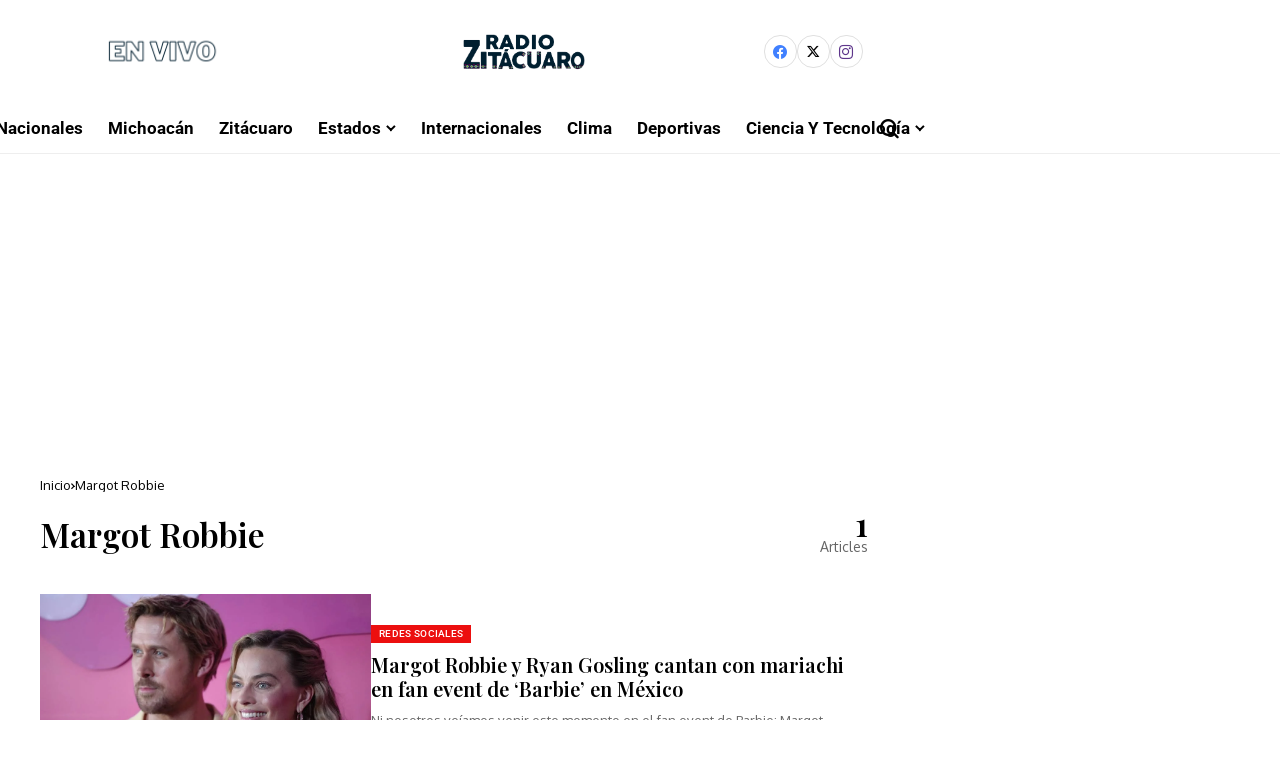

--- FILE ---
content_type: text/html; charset=UTF-8
request_url: https://www.radiozitacuaro.com/archives/tag/margot-robbie/
body_size: 139681
content:
<!DOCTYPE html>
<!--[if IE 9 ]><html class="ie ie9" lang="es"><![endif]-->
   <html lang="es">
      <head>
         <meta charset="UTF-8">
         <meta http-equiv="X-UA-Compatible" content="IE=edge">
         <meta name="viewport" content="width=device-width, initial-scale=1">
         <link rel="preconnect" href="https://fonts.gstatic.com" crossorigin><link rel="preload" as="style" onload="this.onload=null;this.rel='stylesheet'" id="bopea_fonts_url_preload" href="https://fonts.googleapis.com/css?family=Playfair+Display%3A600%7COxygen%3A400%2C700%7CRoboto%3A700%2C%2C500%2C500%2C400%2C&amp;display=swap" crossorigin><noscript><link rel="stylesheet" href="https://fonts.googleapis.com/css?family=Playfair+Display%3A600%7COxygen%3A400%2C700%7CRoboto%3A700%2C%2C500%2C500%2C400%2C&amp;display=swap"></noscript><link rel="profile" href="https://gmpg.org/xfn/11">
                  <meta name='robots' content='index, follow, max-image-preview:large, max-snippet:-1, max-video-preview:-1' />

	<!-- This site is optimized with the Yoast SEO plugin v26.8 - https://yoast.com/product/yoast-seo-wordpress/ -->
	<title>Margot Robbie Archivos &#8212; Radio Zitácuaro</title>
	<link rel="canonical" href="https://www.radiozitacuaro.com/archives/tag/margot-robbie/" />
	<meta property="og:locale" content="es_MX" />
	<meta property="og:type" content="article" />
	<meta property="og:title" content="Margot Robbie Archivos &#8212; Radio Zitácuaro" />
	<meta property="og:url" content="https://www.radiozitacuaro.com/archives/tag/margot-robbie/" />
	<meta property="og:site_name" content="Radio Zitácuaro" />
	<meta property="og:image" content="https://www.radiozitacuaro.com/wp-content/uploads/2023/02/cropped-logoconcir2.png" />
	<meta property="og:image:width" content="3000" />
	<meta property="og:image:height" content="817" />
	<meta property="og:image:type" content="image/png" />
	<meta name="twitter:card" content="summary_large_image" />
	<meta name="twitter:site" content="@radiozitacuaro" />
	<script type="application/ld+json" class="yoast-schema-graph">{"@context":"https://schema.org","@graph":[{"@type":"CollectionPage","@id":"https://www.radiozitacuaro.com/archives/tag/margot-robbie/","url":"https://www.radiozitacuaro.com/archives/tag/margot-robbie/","name":"Margot Robbie Archivos &#8212; Radio Zitácuaro","isPartOf":{"@id":"https://www.radiozitacuaro.com/#website"},"primaryImageOfPage":{"@id":"https://www.radiozitacuaro.com/archives/tag/margot-robbie/#primaryimage"},"image":{"@id":"https://www.radiozitacuaro.com/archives/tag/margot-robbie/#primaryimage"},"thumbnailUrl":"https://www.radiozitacuaro.com/wp-content/uploads/2023/07/d36d431ec5c8e9806402938c6fb23512.webp","breadcrumb":{"@id":"https://www.radiozitacuaro.com/archives/tag/margot-robbie/#breadcrumb"},"inLanguage":"es"},{"@type":"ImageObject","inLanguage":"es","@id":"https://www.radiozitacuaro.com/archives/tag/margot-robbie/#primaryimage","url":"https://www.radiozitacuaro.com/wp-content/uploads/2023/07/d36d431ec5c8e9806402938c6fb23512.webp","contentUrl":"https://www.radiozitacuaro.com/wp-content/uploads/2023/07/d36d431ec5c8e9806402938c6fb23512.webp","width":1280,"height":720},{"@type":"BreadcrumbList","@id":"https://www.radiozitacuaro.com/archives/tag/margot-robbie/#breadcrumb","itemListElement":[{"@type":"ListItem","position":1,"name":"Inicio","item":"https://www.radiozitacuaro.com/"},{"@type":"ListItem","position":2,"name":"Margot Robbie"}]},{"@type":"WebSite","@id":"https://www.radiozitacuaro.com/#website","url":"https://www.radiozitacuaro.com/","name":"Radio Zitácuaro","description":"Noticias al momento","publisher":{"@id":"https://www.radiozitacuaro.com/#organization"},"alternateName":"Noticias al momento","potentialAction":[{"@type":"SearchAction","target":{"@type":"EntryPoint","urlTemplate":"https://www.radiozitacuaro.com/?s={search_term_string}"},"query-input":{"@type":"PropertyValueSpecification","valueRequired":true,"valueName":"search_term_string"}}],"inLanguage":"es"},{"@type":"Organization","@id":"https://www.radiozitacuaro.com/#organization","name":"Radio Zitácuaro","url":"https://www.radiozitacuaro.com/","logo":{"@type":"ImageObject","inLanguage":"es","@id":"https://www.radiozitacuaro.com/#/schema/logo/image/","url":"https://www.radiozitacuaro.com/wp-content/uploads/2023/02/cropped-logoconcir2.png","contentUrl":"https://www.radiozitacuaro.com/wp-content/uploads/2023/02/cropped-logoconcir2.png","width":3000,"height":817,"caption":"Radio Zitácuaro"},"image":{"@id":"https://www.radiozitacuaro.com/#/schema/logo/image/"},"sameAs":["https://www.facebook.com/radiozitacuaro","https://x.com/radiozitacuaro"]}]}</script>
	<!-- / Yoast SEO plugin. -->


<link rel='dns-prefetch' href='//www.googletagmanager.com' />
<link rel='dns-prefetch' href='//fonts.googleapis.com' />
<link rel='dns-prefetch' href='//pagead2.googlesyndication.com' />
<link rel='dns-prefetch' href='//fundingchoicesmessages.google.com' />
<link rel="alternate" type="application/rss+xml" title="Radio Zitácuaro &raquo; Feed" href="https://www.radiozitacuaro.com/feed/" />
<link rel="alternate" type="application/rss+xml" title="Radio Zitácuaro &raquo; RSS de los comentarios" href="https://www.radiozitacuaro.com/comments/feed/" />
<link rel="alternate" type="application/rss+xml" title="Radio Zitácuaro &raquo; Margot Robbie RSS de la etiqueta" href="https://www.radiozitacuaro.com/archives/tag/margot-robbie/feed/" />
	    
        <meta property="og:image" content="https://www.radiozitacuaro.com/wp-content/uploads/2023/02/Radio-Zitacuaro-212.png">    
        
    <meta property="og:title" content="Margot Robbie Archivos &#8212; Radio Zitácuaro">
    <meta property="og:url" content="https://www.radiozitacuaro.com/archives/tag/margot-robbie">
    <meta property="og:site_name" content="Radio Zitácuaro">	
        <style id='wp-img-auto-sizes-contain-inline-css'>
img:is([sizes=auto i],[sizes^="auto," i]){contain-intrinsic-size:3000px 1500px}
/*# sourceURL=wp-img-auto-sizes-contain-inline-css */
</style>
<link rel='stylesheet' id='post-views-counter-frontend-css' href='https://www.radiozitacuaro.com/wp-content/plugins/post-views-counter/css/frontend.css?ver=1.7.3' media='all' />
<style id='wp-emoji-styles-inline-css'>

	img.wp-smiley, img.emoji {
		display: inline !important;
		border: none !important;
		box-shadow: none !important;
		height: 1em !important;
		width: 1em !important;
		margin: 0 0.07em !important;
		vertical-align: -0.1em !important;
		background: none !important;
		padding: 0 !important;
	}
/*# sourceURL=wp-emoji-styles-inline-css */
</style>
<link rel='stylesheet' id='wp-block-library-css' href='https://www.radiozitacuaro.com/wp-includes/css/dist/block-library/style.min.css?ver=6.9' media='all' />
<style id='wp-block-library-theme-inline-css'>
.wp-block-audio :where(figcaption){color:#555;font-size:13px;text-align:center}.is-dark-theme .wp-block-audio :where(figcaption){color:#ffffffa6}.wp-block-audio{margin:0 0 1em}.wp-block-code{border:1px solid #ccc;border-radius:4px;font-family:Menlo,Consolas,monaco,monospace;padding:.8em 1em}.wp-block-embed :where(figcaption){color:#555;font-size:13px;text-align:center}.is-dark-theme .wp-block-embed :where(figcaption){color:#ffffffa6}.wp-block-embed{margin:0 0 1em}.blocks-gallery-caption{color:#555;font-size:13px;text-align:center}.is-dark-theme .blocks-gallery-caption{color:#ffffffa6}:root :where(.wp-block-image figcaption){color:#555;font-size:13px;text-align:center}.is-dark-theme :root :where(.wp-block-image figcaption){color:#ffffffa6}.wp-block-image{margin:0 0 1em}.wp-block-pullquote{border-bottom:4px solid;border-top:4px solid;color:currentColor;margin-bottom:1.75em}.wp-block-pullquote :where(cite),.wp-block-pullquote :where(footer),.wp-block-pullquote__citation{color:currentColor;font-size:.8125em;font-style:normal;text-transform:uppercase}.wp-block-quote{border-left:.25em solid;margin:0 0 1.75em;padding-left:1em}.wp-block-quote cite,.wp-block-quote footer{color:currentColor;font-size:.8125em;font-style:normal;position:relative}.wp-block-quote:where(.has-text-align-right){border-left:none;border-right:.25em solid;padding-left:0;padding-right:1em}.wp-block-quote:where(.has-text-align-center){border:none;padding-left:0}.wp-block-quote.is-large,.wp-block-quote.is-style-large,.wp-block-quote:where(.is-style-plain){border:none}.wp-block-search .wp-block-search__label{font-weight:700}.wp-block-search__button{border:1px solid #ccc;padding:.375em .625em}:where(.wp-block-group.has-background){padding:1.25em 2.375em}.wp-block-separator.has-css-opacity{opacity:.4}.wp-block-separator{border:none;border-bottom:2px solid;margin-left:auto;margin-right:auto}.wp-block-separator.has-alpha-channel-opacity{opacity:1}.wp-block-separator:not(.is-style-wide):not(.is-style-dots){width:100px}.wp-block-separator.has-background:not(.is-style-dots){border-bottom:none;height:1px}.wp-block-separator.has-background:not(.is-style-wide):not(.is-style-dots){height:2px}.wp-block-table{margin:0 0 1em}.wp-block-table td,.wp-block-table th{word-break:normal}.wp-block-table :where(figcaption){color:#555;font-size:13px;text-align:center}.is-dark-theme .wp-block-table :where(figcaption){color:#ffffffa6}.wp-block-video :where(figcaption){color:#555;font-size:13px;text-align:center}.is-dark-theme .wp-block-video :where(figcaption){color:#ffffffa6}.wp-block-video{margin:0 0 1em}:root :where(.wp-block-template-part.has-background){margin-bottom:0;margin-top:0;padding:1.25em 2.375em}
/*# sourceURL=/wp-includes/css/dist/block-library/theme.min.css */
</style>
<style id='classic-theme-styles-inline-css'>
/*! This file is auto-generated */
.wp-block-button__link{color:#fff;background-color:#32373c;border-radius:9999px;box-shadow:none;text-decoration:none;padding:calc(.667em + 2px) calc(1.333em + 2px);font-size:1.125em}.wp-block-file__button{background:#32373c;color:#fff;text-decoration:none}
/*# sourceURL=/wp-includes/css/classic-themes.min.css */
</style>
<style id='global-styles-inline-css'>
:root{--wp--preset--aspect-ratio--square: 1;--wp--preset--aspect-ratio--4-3: 4/3;--wp--preset--aspect-ratio--3-4: 3/4;--wp--preset--aspect-ratio--3-2: 3/2;--wp--preset--aspect-ratio--2-3: 2/3;--wp--preset--aspect-ratio--16-9: 16/9;--wp--preset--aspect-ratio--9-16: 9/16;--wp--preset--color--black: #000000;--wp--preset--color--cyan-bluish-gray: #abb8c3;--wp--preset--color--white: #ffffff;--wp--preset--color--pale-pink: #f78da7;--wp--preset--color--vivid-red: #cf2e2e;--wp--preset--color--luminous-vivid-orange: #ff6900;--wp--preset--color--luminous-vivid-amber: #fcb900;--wp--preset--color--light-green-cyan: #7bdcb5;--wp--preset--color--vivid-green-cyan: #00d084;--wp--preset--color--pale-cyan-blue: #8ed1fc;--wp--preset--color--vivid-cyan-blue: #0693e3;--wp--preset--color--vivid-purple: #9b51e0;--wp--preset--gradient--vivid-cyan-blue-to-vivid-purple: linear-gradient(135deg,rgb(6,147,227) 0%,rgb(155,81,224) 100%);--wp--preset--gradient--light-green-cyan-to-vivid-green-cyan: linear-gradient(135deg,rgb(122,220,180) 0%,rgb(0,208,130) 100%);--wp--preset--gradient--luminous-vivid-amber-to-luminous-vivid-orange: linear-gradient(135deg,rgb(252,185,0) 0%,rgb(255,105,0) 100%);--wp--preset--gradient--luminous-vivid-orange-to-vivid-red: linear-gradient(135deg,rgb(255,105,0) 0%,rgb(207,46,46) 100%);--wp--preset--gradient--very-light-gray-to-cyan-bluish-gray: linear-gradient(135deg,rgb(238,238,238) 0%,rgb(169,184,195) 100%);--wp--preset--gradient--cool-to-warm-spectrum: linear-gradient(135deg,rgb(74,234,220) 0%,rgb(151,120,209) 20%,rgb(207,42,186) 40%,rgb(238,44,130) 60%,rgb(251,105,98) 80%,rgb(254,248,76) 100%);--wp--preset--gradient--blush-light-purple: linear-gradient(135deg,rgb(255,206,236) 0%,rgb(152,150,240) 100%);--wp--preset--gradient--blush-bordeaux: linear-gradient(135deg,rgb(254,205,165) 0%,rgb(254,45,45) 50%,rgb(107,0,62) 100%);--wp--preset--gradient--luminous-dusk: linear-gradient(135deg,rgb(255,203,112) 0%,rgb(199,81,192) 50%,rgb(65,88,208) 100%);--wp--preset--gradient--pale-ocean: linear-gradient(135deg,rgb(255,245,203) 0%,rgb(182,227,212) 50%,rgb(51,167,181) 100%);--wp--preset--gradient--electric-grass: linear-gradient(135deg,rgb(202,248,128) 0%,rgb(113,206,126) 100%);--wp--preset--gradient--midnight: linear-gradient(135deg,rgb(2,3,129) 0%,rgb(40,116,252) 100%);--wp--preset--font-size--small: 13px;--wp--preset--font-size--medium: 20px;--wp--preset--font-size--large: 36px;--wp--preset--font-size--x-large: 42px;--wp--preset--spacing--20: 0.44rem;--wp--preset--spacing--30: 0.67rem;--wp--preset--spacing--40: 1rem;--wp--preset--spacing--50: 1.5rem;--wp--preset--spacing--60: 2.25rem;--wp--preset--spacing--70: 3.38rem;--wp--preset--spacing--80: 5.06rem;--wp--preset--shadow--natural: 6px 6px 9px rgba(0, 0, 0, 0.2);--wp--preset--shadow--deep: 12px 12px 50px rgba(0, 0, 0, 0.4);--wp--preset--shadow--sharp: 6px 6px 0px rgba(0, 0, 0, 0.2);--wp--preset--shadow--outlined: 6px 6px 0px -3px rgb(255, 255, 255), 6px 6px rgb(0, 0, 0);--wp--preset--shadow--crisp: 6px 6px 0px rgb(0, 0, 0);}:where(.is-layout-flex){gap: 0.5em;}:where(.is-layout-grid){gap: 0.5em;}body .is-layout-flex{display: flex;}.is-layout-flex{flex-wrap: wrap;align-items: center;}.is-layout-flex > :is(*, div){margin: 0;}body .is-layout-grid{display: grid;}.is-layout-grid > :is(*, div){margin: 0;}:where(.wp-block-columns.is-layout-flex){gap: 2em;}:where(.wp-block-columns.is-layout-grid){gap: 2em;}:where(.wp-block-post-template.is-layout-flex){gap: 1.25em;}:where(.wp-block-post-template.is-layout-grid){gap: 1.25em;}.has-black-color{color: var(--wp--preset--color--black) !important;}.has-cyan-bluish-gray-color{color: var(--wp--preset--color--cyan-bluish-gray) !important;}.has-white-color{color: var(--wp--preset--color--white) !important;}.has-pale-pink-color{color: var(--wp--preset--color--pale-pink) !important;}.has-vivid-red-color{color: var(--wp--preset--color--vivid-red) !important;}.has-luminous-vivid-orange-color{color: var(--wp--preset--color--luminous-vivid-orange) !important;}.has-luminous-vivid-amber-color{color: var(--wp--preset--color--luminous-vivid-amber) !important;}.has-light-green-cyan-color{color: var(--wp--preset--color--light-green-cyan) !important;}.has-vivid-green-cyan-color{color: var(--wp--preset--color--vivid-green-cyan) !important;}.has-pale-cyan-blue-color{color: var(--wp--preset--color--pale-cyan-blue) !important;}.has-vivid-cyan-blue-color{color: var(--wp--preset--color--vivid-cyan-blue) !important;}.has-vivid-purple-color{color: var(--wp--preset--color--vivid-purple) !important;}.has-black-background-color{background-color: var(--wp--preset--color--black) !important;}.has-cyan-bluish-gray-background-color{background-color: var(--wp--preset--color--cyan-bluish-gray) !important;}.has-white-background-color{background-color: var(--wp--preset--color--white) !important;}.has-pale-pink-background-color{background-color: var(--wp--preset--color--pale-pink) !important;}.has-vivid-red-background-color{background-color: var(--wp--preset--color--vivid-red) !important;}.has-luminous-vivid-orange-background-color{background-color: var(--wp--preset--color--luminous-vivid-orange) !important;}.has-luminous-vivid-amber-background-color{background-color: var(--wp--preset--color--luminous-vivid-amber) !important;}.has-light-green-cyan-background-color{background-color: var(--wp--preset--color--light-green-cyan) !important;}.has-vivid-green-cyan-background-color{background-color: var(--wp--preset--color--vivid-green-cyan) !important;}.has-pale-cyan-blue-background-color{background-color: var(--wp--preset--color--pale-cyan-blue) !important;}.has-vivid-cyan-blue-background-color{background-color: var(--wp--preset--color--vivid-cyan-blue) !important;}.has-vivid-purple-background-color{background-color: var(--wp--preset--color--vivid-purple) !important;}.has-black-border-color{border-color: var(--wp--preset--color--black) !important;}.has-cyan-bluish-gray-border-color{border-color: var(--wp--preset--color--cyan-bluish-gray) !important;}.has-white-border-color{border-color: var(--wp--preset--color--white) !important;}.has-pale-pink-border-color{border-color: var(--wp--preset--color--pale-pink) !important;}.has-vivid-red-border-color{border-color: var(--wp--preset--color--vivid-red) !important;}.has-luminous-vivid-orange-border-color{border-color: var(--wp--preset--color--luminous-vivid-orange) !important;}.has-luminous-vivid-amber-border-color{border-color: var(--wp--preset--color--luminous-vivid-amber) !important;}.has-light-green-cyan-border-color{border-color: var(--wp--preset--color--light-green-cyan) !important;}.has-vivid-green-cyan-border-color{border-color: var(--wp--preset--color--vivid-green-cyan) !important;}.has-pale-cyan-blue-border-color{border-color: var(--wp--preset--color--pale-cyan-blue) !important;}.has-vivid-cyan-blue-border-color{border-color: var(--wp--preset--color--vivid-cyan-blue) !important;}.has-vivid-purple-border-color{border-color: var(--wp--preset--color--vivid-purple) !important;}.has-vivid-cyan-blue-to-vivid-purple-gradient-background{background: var(--wp--preset--gradient--vivid-cyan-blue-to-vivid-purple) !important;}.has-light-green-cyan-to-vivid-green-cyan-gradient-background{background: var(--wp--preset--gradient--light-green-cyan-to-vivid-green-cyan) !important;}.has-luminous-vivid-amber-to-luminous-vivid-orange-gradient-background{background: var(--wp--preset--gradient--luminous-vivid-amber-to-luminous-vivid-orange) !important;}.has-luminous-vivid-orange-to-vivid-red-gradient-background{background: var(--wp--preset--gradient--luminous-vivid-orange-to-vivid-red) !important;}.has-very-light-gray-to-cyan-bluish-gray-gradient-background{background: var(--wp--preset--gradient--very-light-gray-to-cyan-bluish-gray) !important;}.has-cool-to-warm-spectrum-gradient-background{background: var(--wp--preset--gradient--cool-to-warm-spectrum) !important;}.has-blush-light-purple-gradient-background{background: var(--wp--preset--gradient--blush-light-purple) !important;}.has-blush-bordeaux-gradient-background{background: var(--wp--preset--gradient--blush-bordeaux) !important;}.has-luminous-dusk-gradient-background{background: var(--wp--preset--gradient--luminous-dusk) !important;}.has-pale-ocean-gradient-background{background: var(--wp--preset--gradient--pale-ocean) !important;}.has-electric-grass-gradient-background{background: var(--wp--preset--gradient--electric-grass) !important;}.has-midnight-gradient-background{background: var(--wp--preset--gradient--midnight) !important;}.has-small-font-size{font-size: var(--wp--preset--font-size--small) !important;}.has-medium-font-size{font-size: var(--wp--preset--font-size--medium) !important;}.has-large-font-size{font-size: var(--wp--preset--font-size--large) !important;}.has-x-large-font-size{font-size: var(--wp--preset--font-size--x-large) !important;}
:where(.wp-block-post-template.is-layout-flex){gap: 1.25em;}:where(.wp-block-post-template.is-layout-grid){gap: 1.25em;}
:where(.wp-block-term-template.is-layout-flex){gap: 1.25em;}:where(.wp-block-term-template.is-layout-grid){gap: 1.25em;}
:where(.wp-block-columns.is-layout-flex){gap: 2em;}:where(.wp-block-columns.is-layout-grid){gap: 2em;}
:root :where(.wp-block-pullquote){font-size: 1.5em;line-height: 1.6;}
/*# sourceURL=global-styles-inline-css */
</style>
<link rel='stylesheet' id='contact-form-7-css' href='https://www.radiozitacuaro.com/wp-content/plugins/contact-form-7/includes/css/styles.css?ver=6.1.4' media='all' />

<link rel='stylesheet' id='bopea_layout-css' href='https://www.radiozitacuaro.com/wp-content/themes/bopea/css/layout.css?ver=1.1.1' media='all' />
<link rel='stylesheet' id='bopea_style-css' href='https://www.radiozitacuaro.com/wp-content/themes/bopea/style.css?ver=1.1.1' media='all' />
<style id='bopea_style-inline-css'>
body.options_dark_skin{ --jl-logo-txt-color: #fff; --jl-logo-txt-side-color: #fff; --jl-logo-txt-foot-color: #fff; --jl-sh-bg: #fff; --jl-theme-head-color: #fff; --jl-single-head-color: #fff; --jl-single-h1-color: #fff; --jl-single-h2-color: #fff; --jl-single-h3-color: #fff; --jl-single-h4-color: #fff; --jl-single-h5-color: #fff; --jl-single-h6-color: #fff; --jl-main-color: #ec0f0f; --jl-bg-color: #010617; --jl-boxbg-color: #010617; --jl-txt-color: #FFF; --jl-btn-bg: #454545; --jl-comment-btn-link: #454545; --jl-comment-btn-linkc: #FFF; --jlgdpr-bg: #222; --jlgdpr-color: #FFF; --jl-menu-bg: #000f45; --jl-menu-line-color: #2f2f2f; --jl-menu-color: #ffffff; --jl-menu-hcolor: #ffffff; --jl-sub-bg-color: #222; --jl-sub-menu-color: #FFF; --jl-sub-line-color: #464646; --jl-sub-item-bg: #333; --jl-sub-hcolor: #7118ff; --jl-logo-bg: #111; --jl-logo-color: #FFF; --jl-single-color: #FFF; --jl-single-link-color: #7118ff; --jl-single-link-hcolor: #7118ff; --jl-except-color: #ddd; --jl-meta-color: #ffffff; --jl-post-line-color: #2c2c2c; --jl-author-bg: #454545; --jl-foot-bg: #020D34; --jl-foot-color: #dcdcdc; --jl-foot-link: #ffffff; --jl-foot-hlink: #005aff; --jl-foot-head: #005aff; --jl-foot-line: rgba(136,136,136,0.15); } body.admin-bar{ --jl-stick-abar: 32px; } body{ --jl-canvas-w: 350px; --jl-logo-size: 32px; --jl-logo-size-mob: 30px; --jl-logo-txt-sps: ; --jl-logo-txt-color: #ffffff; --jl-logo-txt-side-color: #000; --jl-logo-txt-foot-color: #000; --jl-img-h: 65%; --jl-sh-bg: #000; --jl-theme-head-color: #000; --jl-single-head-color: #000; --jl-single-h1-color: #000; --jl-single-h2-color: #000; --jl-single-h3-color: #000; --jl-single-h4-color: #000; --jl-single-h5-color: #000; --jl-single-h6-color: #000; --jl-main-width: 1240px; --jl-boxed-p: 30px; --jl-main-color: #ec0f0f; --jl-cat-sk: #ec0f0f; --jl-bg-color: #FFF; --jl-boxbg-color: #FFF; --jl-txt-color: #000; --jl-txt-light: #FFF; --jl-btn-bg: #000; --jl-comment-btn-link: #F1F1F1; --jl-comment-btn-linkc: #000; --jl-desc-light: #ddd; --jl-meta-light: #ffffff; --jl-input-radius: 0px; --jl-input-size: 15px; --jl-button-radius: 0px; --jl-fnav-radius: 0px; --jl-menu-bg: #ffffff; --jl-menu-line-color: #eeeeee; --jl-menu-color: #000000; --jl-menu-hcolor: #000000; --jl-sub-bg-color: #ffffff; --jl-sub-menu-color: #0a0a0a; --jl-sub-line-color: #eeeeee; --jl-sub-m-radius: 8px; --jl-menu-ac-color: #ec0f0f; --jl-menu-ac-height: 3px; --jl-logo-bg: #FFF; --jl-logo-color: #000; --jl-pa-ach: 33px; --jl-pa-ach-excp: 16px; --jl-ache-4col: 25px; --jl-ache-3col: 35px; --jl-ache-2col: 35px; --jl-ach-excp: 13px; --jl-ach-ls-excp: 0em; --jl-ach-lh-excp: 1.5; --jl-excpt-row: 2; --jl-single-title-size: 35px; --jl-sub-title-s: 17px; --jl-subt-max: 100%; --jl-single-color: #282828; --jl-single-link-color: #7118ff; --jl-single-link-hcolor: #7118ff; --jl-except-color: #666; --jl-meta-color: #0a0a0a; --jl-post-line-color: #e0e0e0; --jl-author-bg: rgba(136,136,136,0.1); --jl-post-related-size: 18px; --jl-foot-bg: #f9f9fa; --jl-foot-color: #0a0a0a; --jl-foot-link: #0a0a0a; --jl-foot-hlink: #005aff; --jl-foot-head: #000000; --jl-foot-line: rgba(136,136,136,0.15); --jl-foot-menu-col: 1; --jl-foot-title-size: 18px; --jl-foot-font-size: 14px; --jl-foot-copyright: 13px; --jl-foot-menu-size: 13px; --jl-body-font: Oxygen, Verdana, Geneva, sans-serif; --jl-body-font-size: 14px; --jl-body-font-weight: 400; --jl-body-spacing: 0em; --jl-body-line-height: 1.5; --jl-logo-width: 210px; --jl-m-logo-width: 110px; --jl-s-logo-width: 190px; --jl-fot-logo-width: 110px; --jl-title-font: Playfair Display, Verdana, Geneva, sans-serif; --jl-title-font-weight: 600; --jl-title-transform: none; --jl-title-space: 0em; --jl-title-line-height: 1.2; --jl-title-line-h: 1px; --jl-content-font-size: 17px; --jl-content-spacing: 0em; --jl-content-line-height: 1.6; --jl-sec-menu-height: 55px; --jl-stick-space: 20px; --jl-stick-abar: 0px; --jl-stick-abmob: 46px; --jl-menu-font: Roboto, Verdana, Geneva, sans-serif; --jl-menu-font-size: 17px; --jl-menu-font-weight: 700; --jl-menu-transform: capitalize; --jl-menu-space: 0px; --jl-spacing-menu: 25px; --jl-submenu-font-size: 15px; --jl-submenu-font-weight: 500; --jl-submenu-transform: capitalize; --jl-submenu-space: -0.02em; --jl-sub-item-bg: #f6f6f6; --jl-sub-hcolor: #7118ff; --jl-cat-font-size: 10px; --jl-cat-font-weight: 500; --jl-cat-font-space: 0.03em; --jl-cat-transform: uppercase; --jl-meta-font-size: 12px; --jl-meta-font-ssize: 12px; --jl-meta-font-weight: 400; --jl-meta-a-font-weight: 500; --jl-meta-font-space: 0px; --jl-meta-transform: capitalize; --jl-button-font-size: 14px; --jl-button-font-weight: 500; --jl-button-transform: capitalize; --jl-button-space: 0em; --jl-loadmore-font-size: 13px; --jl-loadmore-font-weight: 500; --jl-loadmore-transform: capitalize; --jl-loadmore-space: 0em; --jl-border-rounded: 0px; --jl-top-rounded: 0px; --jlgdpr-width: 350px; --jlgdpr-space: 20px; --jlgdpr-radius: 10px; --jlgdpr-padding: 20px; --jlgdpr-pos: flex-start; --jl-cookie-des-size: 13px; --jl-cookie-btn-size: 13px; --jlgdpr-btn: 5px; --jl-cookie-btn-space: 0em; --jl-cookie-btn-transform: capitalize; --jlgdpr-bg: #fff; --jlgdpr-color: #000; --jl-widget-fsize: 18px; --jl-widget-space: -0.03em; --jl-widget-transform: capitalize; } ::selection { background-color: #ec0f0f; color: #FFF; } .jl_rel_posts .jl_imgw { padding-bottom: var(--jl-img-h, 66.66667%) !important; height: unset !important; } .jl_lg_opt .jl_ov_el .jl_fe_text .jl_fe_inner{ position: relative !important; z-index: 1; } .jl_lg_opt .jl_cap_ov.jlcapvv{ z-index: 0; }  .jl_fr12_inner .jl_imgw, .jl_fr7_inner .jl_p_fr7 .jl_imgw, .jl_fr6_inner .jl_cgrid_layout .jl_imgw{ padding-bottom: var(--jl-img-h, 66.66667%); height: unset; } .jl_fe_text{ text-align: var(--jl-t-align, left); } .jl_sifea_img{max-width: fit-content;}  .jl_achv_tpl_list{ --jl-ache-title: 20px; } .jl_achv_tpl_2grid{ --jl-ache-title: 22px; } .jl_achv_tpl_3grid{ --jl-ache-title: 22px; } .jl_achv_tpl_4grid{ --jl-ache-title: 17px; } .jl_achv_tpl_classic{ --jl-ache-title: 35px; } .jl_achv_tpl_2ov{ --jl-ache-title: 23px; } .jl_achv_tpl_3ov{ --jl-ache-title: 22px; } .jl_achv_tpl_4ov{ --jl-ache-title: 18px; }  .jlemw > *{ margin: 0px !important; } .jl_ov_el { background: #222; border-radius: var(--jl-border-rounded); } iframe.instagram-media { margin: 0 auto!important } .twitter-tweet { margin-right: auto; margin-left: auto } .jl_tline .jl_fe_title a, .jl_tline .jl_wc_title a, .jl_tline .woocommerce-loop-product__title a, .jl_tline .jl_navpost .jl_cpost_title, .jl_bgt .jl_fe_title a, .jl_bgt .jl_wc_title a, .jl_bgt .woocommerce-loop-product__title a, .jl_bgt .jl_navpost .jl_cpost_title{ display: inline !important; } body.options_dark_skin #jl_sb_nav{ --jl-bg-color: #010617; --sect-t-color: #fff; --jl-txt-color: #fff; --jl-meta-color: #ddd; --jl-post-line-color: #303041; --jl-theme-head-color: var(--sect-t-color); } #jl_sb_nav{ --jl-bg-color: #ffffff; --sect-t-color: #000; --jl-txt-color: #000; --jl-meta-color: #0a0a0a; --jl-post-line-color: #e9ecef; --jl-theme-head-color: var(--sect-t-color); } .jl_sh_ctericons.jlshcolor li, .jl_sh_ctericons.jlshsc li{ display: flex; align-items: center; } .jl_sh_ctericons.jlshcolor .jl_sh_i, .jl_sh_ctericons.jlshsc .jl_sh_i{ display: flex; } .jl_encanw #jl_sb_nav .logo_small_wrapper a img.jl_logo_n{ opacity: 0; } .jl_encanw #jl_sb_nav .logo_small_wrapper a img.jl_logo_w{ opacity: 1; } .jl_enhew .jlc-hmain-in .logo_small_wrapper a img.jl_logo_n{ opacity: 0; } .jl_enhew .jlc-hmain-in .logo_small_wrapper a img.jl_logo_w{ opacity: 1; } .jl_enstew .jlc-stick-main-in .logo_small_wrapper a img.jl_logo_n{ opacity: 0; } .jl_enstew .jlc-stick-main-in .logo_small_wrapper a img.jl_logo_w{ opacity: 1; } .jl_ovt{ height: 1px; visibility: hidden; margin: 0px; padding: 0px; } .jl_ads_wrap_sec *{ margin: 0px; padding: 0px; } .jl_ads_wrap_sec.jl_head_adsab{align-items:center;}.jl_ads_wrap_sec.jl_head_adsbl{margin-top: 40px; align-items:center;}.jl_ads_wrap_sec.jl_con_adsab{align-items:center;}.jl_ads_wrap_sec.jl_con_adsbl{align-items:center;}.jl_ads_wrap_sec.jl_auth_adsab{margin-top: 40px; align-items:center;}.jl_ads_wrap_sec.jl_auth_adsbl{align-items:center;}.jl_ads_wrap_sec.jl_rel_adsab{align-items:center;}.jl_ads_wrap_sec.jl_rel_adsbl{align-items:center;}.jl_ads_wrap_sec.jl_foot_adsab{margin-bottom: 40px; align-items:center;}.jl_ads_wrap_sec.jl_foot_adsbl{padding: 40px 0px; align-items:center;}.jl_imgw:hover .jl_imgin img, .jl_ov_el:hover .jl_imgin img, .jl_box_info:hover .jl_box_bg img{transform: scale(1.01);}.jlac_smseah.active_search_box{ overflow: unset; } .jlac_smseah.active_search_box .search_header_wrapper .jli-search{ transform: scale(.9); } .jl_shwp{ display: flex; height: 100%; } .jl_ajse{ position: absolute !important; background: var(--jl-sub-bg-color); width: 350px; top: 100% !important; right: 0px; left: auto; padding: 15px 20px; height: unset; box-shadow: 0 0 25px 0 rgba(0,0,0,.08); border-radius: var(--jl-sub-m-radius, 8px); transform: translateY(-0.6rem); } .jl_ajse .searchform_theme{ padding: 0px; float: none !important; position: unset; transform: unset; display: flex; align-items: center; justify-content: space-between; border-radius: 0px; border-bottom: 0px !important; } .jl_ajse .jl_search_head{ width: 100%; display: flex; flex-direction: column; } .jl_ajse.search_form_menu_personal .searchform_theme .search_btn{ float: none; border: 0px !important; height: 30px; font-size: 14px; color: var(--jl-sub-menu-color) !important; } .jl_ajse .jl_shnone{ font-size: 14px; margin: 0px; } .jl_ajse.search_form_menu_personal .searchform_theme .search_btn::-webkit-input-placeholder{ color: var(--jl-sub-menu-color) !important; } .jl_ajse.search_form_menu_personal .searchform_theme .search_btn::-moz-placeholder{ color: var(--jl-sub-menu-color) !important; } .jl_ajse.search_form_menu_personal .searchform_theme .search_btn:-ms-input-placeholder{ color: var(--jl-sub-menu-color) !important; } .jl_ajse.search_form_menu_personal .searchform_theme .search_btn:-moz-placeholder{ color: var(--jl-sub-menu-color) !important; } .jl_ajse .searchform_theme .button{ height: 30px; position: unset; padding: 0px 12px !important; background: var(--jl-main-color) !important; border-radius: var(--jl-sbr, 4px); text-transform: capitalize; font-weight: var(--jl-button-font-weight); font-size: 14px; width: auto; letter-spacing: var(--jl-submenu-space); } .jlc-hmain-w.jl_base_menu .jl_ajse .searchform_theme .button i.jli-search, .jlc-stick-main-w .jl_ajse .searchform_theme .button i.jli-search{ color: #fff !important; font-size: 12px; } .jl_ajse .jl_search_wrap_li{ --jl-img-space: 10px; --jl-img-w: 90px; --jl-smimg-h: 70px; --jl-h-align: left; --jl-t-size: 14px; --jl-txt-color: var(--jl-sub-menu-color) !important; --jl-meta-color: var(--jl-sub-menu-color) !important; --jlrow-gap: 15px; --jl-img-m: 13px; --jl-post-line-color: transparent; } .jl_ajse .jl_search_wrap_li .jl-donut-front{ top: 0px; right: 0px; } .jl_ajse .jl_search_wrap_li .jl_grid_wrap_f{ width: 100%; display: grid; overflow: hidden; grid-template-columns: repeat(1,minmax(0,1fr)); grid-row-gap: var(--jlrow-gap); border-top: 2px solid var(--jl-sub-line-color); padding-top: 20px; margin-top: 10px; margin-bottom: 6px; } .jl_ajse .jl_search_wrap_li .jl_li_in{ flex-direction: row !important; } .jl_ajse .jl_search_wrap_li .jl_li_in .jl_img_holder{ height: 70px !important; -webkit-flex: 0 0 var(--jl-img-w, 180px); -ms-flex: 0 0 var(--jl-img-w, 180px); flex: 0 0 var(--jl-img-w, 180px); width: var(--jl-img-w, 180px); } .jl_ajse .jl_search_wrap_li .jl_li_in .jl_img_holder .jl_imgw{ height: 70px !important; } .jl_ajse .jl_post_meta{ opacity: .5; margin-top: 5px !important; } .jl_ajse .jl_post_meta .jl_author_img_w, .jl_ajse .jl_post_meta .post-date:before{ display: none; } .jl_item_bread i{font-size: inherit;} .logo_link, .logo_link:hover{ font-family: var(--jl-title-font); font-weight: var(--jl-title-font-weight); text-transform: var(--jl-title-transform); letter-spacing: var(--jl-logo-txt-sps); line-height: var(--jl-title-line-height); font-size: var(--jl-logo-size); color: var(--jl-logo-txt-color); } @media only screen and (max-width: 767px) { .logo_link, .logo_link:hover{ font-size: var(--jl-logo-size-mob); } } .logo_link > h1, .logo_link > span{ font-size: inherit; color: var(--jl-logo-txt-color); } .jl_mobile_nav_inner .logo_link, .jl_mobile_nav_inner .logo_link:hover{ color: var(--jl-logo-txt-side-color); } .jl_ft_cw .logo_link, .jl_ft_cw .logo_link:hover{ color: var(--jl-logo-txt-foot-color); } body, p, .jl_fe_des{ letter-spacing: var(--jl-body-spacing); } .jl_content, .jl_content p{ font-size: var(--jl-content-font-size); line-height: var(--jl-content-line-height); letter-spacing: var(--jl-content-spacing); } .jl_vid_mp.jl_livid.sgvpop{ display: flex; } .jl_vid_mp.jl_livid.sgvpop .jl_pop_vid{ position: absolute !important; } .jl_single_tpl7 .jl_vid_mp.jl_livid.sgvpop, .jl_shead_mix9 .jl_vid_mp.jl_livid.sgvpop, .jl_shead_mix12 .jl_vid_mp.jl_livid.sgvpop, .jl_shead_tpl3 .jl_vid_mp.jl_livid.sgvpop{ transform: unset; position: unset; margin: 30px auto 0px auto; }     .jl_nav_stick.menu-invisible.menu-detached .jl_r_menu{ -moz-transform: translateY(0%); -ms-transform: translateY(0%); -webkit-transform: translateY(0%); transform: translateY(0%); }     .jl_sticky_fixed .jl-sb-w .jl-sb-in, .jl_sticky_fixed .jl-sticky > *, .menu-detached .jl_sidebar_w, .jl_sticky_fixed .post_sw .post_s{ top: calc(var(--jl-sec-menu-height) + var(--jl-stick-space) + var(--jl-stick-abar)) !important; } .jl_lb3 .jl_cat_lbl, .jl_lb4 .jl_cat_lbl, .jl_lb5 .jl_cat_lbl, .jl_lb6 .jl_cat_lbl, .jl_lb7 .jl_cat_lbl{ padding: 3px 8px !important; border-radius: 0px !important; } .jlc-container, .jl_shead_tpl4.jl_shead_mix10 .jl_fe_text{max-width: 1240px;} .jl_sli_in .jl_sli_fb{order: 1;} .jl_sli_in .jl_sli_tw{order: 2;} .jl_sli_in .jl_sli_pi{order: 3;} .jl_sli_in .jl_sli_din{order: 4;} .jl_sli_in .jl_sli_wapp{order: 5;} .jl_sli_in .jl_sli_tele{order: 6;} .jl_sli_in .jl_sli_tumblr{order: 7;} .jl_sli_in .jl_sli_line{order: 7;} .jl_sli_in .jl_sli_mil{order: 7;}  .post_sw .jl_sli_in .jl_sli_tele, .jlp_hs .jl_sli_in .jl_sli_tele{display: none !important;}  .post_sw .jl_sli_in .jl_sli_tumblr, .jlp_hs .jl_sli_in .jl_sli_tumblr{display: none !important;} .post_sw .jl_sli_in .jl_sli_line, .jlp_hs .jl_sli_in .jl_sli_line{display: none !important;}  .post_sw .jl_sli_in .jl_sli_mil, .jlp_hs .jl_sli_in .jl_sli_mil{display: none !important;}  .jl_enltxt .logo_small_wrapper_table .logo_small_wrapper .logo_link *{ max-width: unset; width: unset; } .logo_small_wrapper_table .logo_small_wrapper a .jl_logo_w { position: absolute;top: 0px;left: 0px;opacity: 0; } .rtl .logo_small_wrapper_table .logo_small_wrapper a .jl_logo_w{right: 0px;} .logo_small_wrapper_table .logo_small_wrapper .logo_link *{ max-width: var(--jl-logo-width); width: var(--jl-logo-width); } @media only screen and (max-width: 767px) { .logo_small_wrapper_table .logo_small_wrapper .logo_link *{ max-width: var(--jl-m-logo-width) !important; } } .jl_sleft_side .jl_smmain_side{ order: 1; padding-left: 20px; padding-right: 30px; } .jl_sleft_side .jl_smmain_con{ order: 2; } .jl_rd_wrap{ top: 0; } .jl_rd_read{ height: 5px; background-color: #8100ff; background-image: linear-gradient(to right, #ae5eff 0%, #8100ff 100%); } .jl_view_none{display: none !important;} .jl_sifea_img, .jl_smmain_w .swiper-slide-inner{ border-radius: var(--jl-border-rounded); overflow: hidden; } .jl_shead_mix12 .jl_ov_layout, .jl_shead_mix10 .jl_ov_layout, .jl_shead_mix9 .jl_ov_layout{ border-radius: 0px; }   .jl_fot_gwp{ display: flex; width: 100%; justify-content: space-between; align-items: center; margin-top: 25px; } .jl_fot_gwp .jl_post_meta{ margin-top: 0px !important; } .jl_ma_layout .jl-ma-opt:nth-child(2) .jl_fot_gwp .jl_post_meta{ margin-top: 13px !important; } @media only screen and (min-width: 769px) { .jl_ma_layout .jl-ma-opt:nth-child(2) .jl_fot_gwp .jl_post_meta{ margin-top: 0px !important; } } .jl_fot_gwp .jl_fot_sh{ display: flex; } .jl_fot_gwp .jl_fot_sh > span{ display: flex; align-items: center; font-size: 14px; color: #B5B5B5; } .jl_fot_gwp .jl_fot_sh .jl_book_mark.jl_saved_p{ color: var(--jl-main-color); } .jl_fot_gwp .jl_fot_sh .jl_book_mark.jl_saved_p .jli-icon_save:before{ content: "\e901"; } .jl_fot_gwp .jl_fot_sh .jl_fot_share_i{ margin-left: 13px; } .jls_tooltip { position: relative; display: inline-block; cursor: pointer; } .jls_tooltip .jls_tooltip_w{ visibility: hidden; position: absolute; z-index: 1; opacity: 0; transition: opacity .3s; } .jls_tooltip:hover .jls_tooltip_w{ visibility: visible; opacity: 1; } .jls_tooltip .jls_tooltiptext { position: relative; display: flex; text-align: center; padding: 0px; justify-content: center; } .jl_ov_el .jls_tooltip .jls_tooltiptext{ --jl-sh-bg: #fff; } .jls_tooltip-top { padding-bottom: 10px !important; bottom: 100%; left: 50%; margin-left: -50px; } .jls_tooltiptext .jls_tooltip_in{ position: relative; z-index: 2; background: var(--jl-sh-bg); padding: 5px 0px; font-weight: 400; border-radius: 7px; } .jls_tooltip_in .jl_sli_line.jl_shli{ display: none !important; } .jls_tooltip > svg{ width: 0.93em; height: 0.93em; } .jls_tooltip > i{ font-size: 90%; } .jl_share_l_bg .jls_tooltiptext .jl_sli_in{ gap: 3px !important; display: flex; } .jls_tooltip-top .jls_tooltiptext::after { content: ""; position: absolute; bottom: -2px; right: 5px; width: 10px; height: 10px; margin-left: -5px; background-color: var(--jl-sh-bg); z-index: 1; transform: rotate(45deg); } .jl_fot_share_i .jls_tooltip_w{ width: auto; margin-left: 0px; right: 0px; bottom: auto; right: 1px; top: -46px; left: auto; } .jl_fot_share_i .jls_tooltip_w:before{ display:none; } .jl_fot_share_i .jls_tooltip_in{ padding: 6px 8px !important; } .jl_fot_share_i .jls_tooltip_in .post_sw{ display: block; width: auto; } .jl_fot_share_i.jl_share_l_bg.jls_tooltip{ z-index: 10; display: none; margin-left: var(--jl-sh-lp, auto); } .jl_fot_share_i.jl_share_l_bg.jls_tooltip:before{ display: none; } .jls_tooltiptext .jl_shli a{ flex: 0 0 25px; width: 25px !important; height: 25px !important; font-size: 12px !important; display: flex !important; align-items: center !important; justify-content: center !important; color: #fff !important } .jls_tooltiptext .jl_shli:before{ display: none; } .jl_share_l_bg .jls_tooltiptext .jl_sli_in .jl_shli a{ border-radius: 7px !important; color: #fff !important; transition: unset; text-decoration: none !important; } .jls_tooltiptext .single_post_share_icon_post li a i{ margin: 0px; } .jl_fot_gwp .jl_fot_sh .jl_fot_save > i, .jl_fot_gwp .jl_fot_sh .jl_fot_share_i > i{ transition: opacity 0.2s ease 0s; } .jl_fot_gwp .jl_fot_sh .jl_fot_save:hover > i, .jl_fot_gwp .jl_fot_sh .jl_fot_share_i:hover > i{ color: var(--jl-main-color); }   .jl_home_bw .image-post-thumb{ margin-bottom: 30px; } .cat-item-5 span{background: #f22717}.jl_cat_cid_5{--jl-catc-bg: #f22717 !important;}.jl_cat_opt4 .jl_cat_opt_w.jl_cat_cid_5{--jl-catb-bg: #f22717 !important;}.jl_f_cat .jl_cat5{--jl-cat-sk: #f22717;}.cat-item-30 span{background: #ff5722}.jl_cat_cid_30{--jl-catc-bg: #ff5722 !important;}.jl_cat_opt4 .jl_cat_opt_w.jl_cat_cid_30{--jl-catb-bg: #ff5722 !important;}.jl_f_cat .jl_cat30{--jl-cat-sk: #ff5722;}.cat-item-973 span{background: #0272f0}.jl_cat_cid_973{--jl-catc-bg: #0272f0 !important;}.jl_cat_opt4 .jl_cat_opt_w.jl_cat_cid_973{--jl-catb-bg: #0272f0 !important;}.jl_f_cat .jl_cat973{--jl-cat-sk: #0272f0;}h1, h2, h3, h4, h5, h6, h1 a, h2 a, h3 a, h4 a, h5 a, h6 a{ color: var(--jl-theme-head-color); } .jl_shead_tpl1 .jl_head_title, .jl_single_tpl6 .jl_shead_tpl1 .jl_head_title, .jl_shead_mix13 .jl_head_title{ color: var(--jl-single-head-color); } .jl_content h1, .content_single_page h1, .jl_content h1 a, .content_single_page h1 a, .jl_content h1 a:hover, .content_single_page h1 a:hover{color: var(--jl-single-h1-color);} .jl_content h2, .content_single_page h2, .jl_content h2 a, .content_single_page h2 a, .jl_content h2 a:hover, .content_single_page h2 a:hover{color: var(--jl-single-h2-color);} .jl_content h3, .content_single_page h3, .jl_content h3 a, .content_single_page h3 a, .jl_content h3 a:hover, .content_single_page h3 a:hover{color: var(--jl-single-h3-color);} .jl_content h4, .content_single_page h4, .jl_content h4 a, .content_single_page h4 a, .jl_content h4 a:hover, .content_single_page h4 a:hover{color: var(--jl-single-h4-color);} .jl_content h5, .content_single_page h5, .jl_content h5 a, .content_single_page h5 a, .jl_content h5 a:hover, .content_single_page h5 a:hover{color: var(--jl-single-h5-color);} .jl_content h6, .content_single_page h6, .jl_content h6 a, .content_single_page h6 a, .jl_content h6 a:hover, .content_single_page h6 a:hover{color: var(--jl-single-h6-color);}  .jl_content h1, .content_single_page h1, .jl_content h2, .content_single_page h2, .jl_content h3, .content_single_page h3, .jl_content h4, .content_single_page h4, .jl_content h5, .content_single_page h5, .jl_content h6, .content_single_page h6{ text-transform: none; letter-spacing: 0em; line-height: 1.2; } @media only screen and (min-width: 1025px) { .jl-h-d{display: none;}     .jl_content h1, .content_single_page h1{font-size: 40px;}     .jl_content h2, .content_single_page h2{font-size: 32px;}     .jl_content h3, .content_single_page h3{font-size: 28px;}     .jl_content h4, .content_single_page h4{font-size: 24px;}     .jl_content h5, .content_single_page h5{font-size: 20px;}     .jl_content h6, .content_single_page h6{font-size: 16px;} } @media only screen and (min-width:768px) and (max-width:1024px) { body{ --jl-single-title-size: 34px; --jl-sub-title-s: 17px; --jl-sg-ext: 0px; --jl-ach-excp: 13px; }     .jl-h-t{display: none;}     .jl_content h1, .content_single_page h1{font-size: 40px;}     .jl_content h2, .content_single_page h2{font-size: 32px;}     .jl_content h3, .content_single_page h3{font-size: 28px;}     .jl_content h4, .content_single_page h4{font-size: 24px;}     .jl_content h5, .content_single_page h5{font-size: 20px;}     .jl_content h6, .content_single_page h6{font-size: 16px;}     body, p{ font-size: 15px}     .jl_content, .jl_content p{ font-size: 15px} } @media only screen and (max-width: 768px) { body{ --jl-single-title-size: 26px; --jl-sub-title-s: 17px; --jl-sg-ext: 0px; --jl-pa-ach: 30px; --jl-pa-ach-excp: 15px; --jl-ach-excp: 13px; --jl-ache-4col: 25px; --jl-ache-3col: 25px; --jl-ache-2col: 25px; --jl-ache-title: 20px; --jl-stp: 30px; --jl-sbp: 30px; --jl-jl-achspc: 30px; --jl-post-related-size: 17px; }     .jl_achv_tpl_list, .jl_achv_tpl_2grid, .jl_achv_tpl_3grid, .jl_achv_tpl_4grid, .jl_achv_tpl_classic, .jl_achv_tpl_2ov, .jl_achv_tpl_3ov, .jl_achv_tpl_4ov{ --jl-ache-title: 20px; }      .jl_achv_tpl_list .jl_fli_wrap .jl_li_in{ --jl-img-w: 100%; --jl-img-space: 20px; --jl-img-h: 56.25%; }     .jl-h-m{display: none;}     .jl_content h1, .content_single_page h1{font-size: 40px;}     .jl_content h2, .content_single_page h2{font-size: 32px;}     .jl_content h3, .content_single_page h3{font-size: 28px;}     .jl_content h4, .content_single_page h4{font-size: 24px;}     .jl_content h5, .content_single_page h5{font-size: 20px;}     .jl_content h6, .content_single_page h6{font-size: 16px;}     body, p, .jl_fe_des{ font-size: 15px}     .jl_content, .jl_content p{ font-size: 15px}     .jl_ajse{width: 300px;}     }
/*# sourceURL=bopea_style-inline-css */
</style>
<link rel='stylesheet' id='glightbox-css' href='https://www.radiozitacuaro.com/wp-content/themes/bopea/css/glightbox.min.css?ver=1.1.1' media='all' />
<link rel='stylesheet' id='swiper-css' href='https://www.radiozitacuaro.com/wp-content/plugins/elementor/assets/lib/swiper/v8/css/swiper.min.css?ver=8.4.5' media='all' />
<link rel='stylesheet' id='elementor-frontend-css' href='https://www.radiozitacuaro.com/wp-content/plugins/elementor/assets/css/frontend.min.css?ver=3.34.2' media='all' />
<link rel='stylesheet' id='elementor-post-25148-css' href='https://www.radiozitacuaro.com/wp-content/uploads/elementor/css/post-25148.css?ver=1768950269' media='all' />
<link rel='stylesheet' id='elementor-post-24976-css' href='https://www.radiozitacuaro.com/wp-content/uploads/elementor/css/post-24976.css?ver=1768950269' media='all' />
<link rel='stylesheet' id='elementor-post-24975-css' href='https://www.radiozitacuaro.com/wp-content/uploads/elementor/css/post-24975.css?ver=1768950269' media='all' />
<link rel='stylesheet' id='elementor-post-24974-css' href='https://www.radiozitacuaro.com/wp-content/uploads/elementor/css/post-24974.css?ver=1768950269' media='all' />
<link rel='stylesheet' id='elementor-post-24973-css' href='https://www.radiozitacuaro.com/wp-content/uploads/elementor/css/post-24973.css?ver=1768950270' media='all' />
<link rel='stylesheet' id='elementor-post-24972-css' href='https://www.radiozitacuaro.com/wp-content/uploads/elementor/css/post-24972.css?ver=1768950270' media='all' />
<link rel='stylesheet' id='elementor-post-24969-css' href='https://www.radiozitacuaro.com/wp-content/uploads/elementor/css/post-24969.css?ver=1768950270' media='all' />
<script src="https://www.radiozitacuaro.com/wp-includes/js/jquery/jquery.min.js?ver=3.7.1" id="jquery-core-js"></script>
<script src="https://www.radiozitacuaro.com/wp-includes/js/jquery/jquery-migrate.min.js?ver=3.4.1" id="jquery-migrate-js"></script>

<!-- Google tag (gtag.js) snippet added by Site Kit -->
<!-- Fragmento de código de Google Analytics añadido por Site Kit -->
<script src="https://www.googletagmanager.com/gtag/js?id=G-LVR9LKC527" id="google_gtagjs-js" async></script>
<script id="google_gtagjs-js-after">
window.dataLayer = window.dataLayer || [];function gtag(){dataLayer.push(arguments);}
gtag("set","linker",{"domains":["www.radiozitacuaro.com"]});
gtag("js", new Date());
gtag("set", "developer_id.dZTNiMT", true);
gtag("config", "G-LVR9LKC527");
//# sourceURL=google_gtagjs-js-after
</script>
<link rel="https://api.w.org/" href="https://www.radiozitacuaro.com/wp-json/" /><link rel="alternate" title="JSON" type="application/json" href="https://www.radiozitacuaro.com/wp-json/wp/v2/tags/1262" /><link rel="EditURI" type="application/rsd+xml" title="RSD" href="https://www.radiozitacuaro.com/xmlrpc.php?rsd" />
<meta name="generator" content="Site Kit by Google 1.170.0" />
<!-- Metaetiquetas de Google AdSense añadidas por Site Kit -->
<meta name="google-adsense-platform-account" content="ca-host-pub-2644536267352236">
<meta name="google-adsense-platform-domain" content="sitekit.withgoogle.com">
<!-- Acabar con las metaetiquetas de Google AdSense añadidas por Site Kit -->
<meta name="generator" content="Elementor 3.34.2; features: e_font_icon_svg, additional_custom_breakpoints; settings: css_print_method-external, google_font-enabled, font_display-swap">
			<style>
				.e-con.e-parent:nth-of-type(n+4):not(.e-lazyloaded):not(.e-no-lazyload),
				.e-con.e-parent:nth-of-type(n+4):not(.e-lazyloaded):not(.e-no-lazyload) * {
					background-image: none !important;
				}
				@media screen and (max-height: 1024px) {
					.e-con.e-parent:nth-of-type(n+3):not(.e-lazyloaded):not(.e-no-lazyload),
					.e-con.e-parent:nth-of-type(n+3):not(.e-lazyloaded):not(.e-no-lazyload) * {
						background-image: none !important;
					}
				}
				@media screen and (max-height: 640px) {
					.e-con.e-parent:nth-of-type(n+2):not(.e-lazyloaded):not(.e-no-lazyload),
					.e-con.e-parent:nth-of-type(n+2):not(.e-lazyloaded):not(.e-no-lazyload) * {
						background-image: none !important;
					}
				}
			</style>
			
<!-- Fragmento de código de Google Adsense añadido por Site Kit -->
<script async src="https://pagead2.googlesyndication.com/pagead/js/adsbygoogle.js?client=ca-pub-6358071916461544&amp;host=ca-host-pub-2644536267352236" crossorigin="anonymous"></script>

<!-- Final del fragmento de código de Google Adsense añadido por Site Kit -->

<!-- Fragmento de código de recuperación de bloqueo de anuncios de Google AdSense añadido por Site Kit. -->
<script async src="https://fundingchoicesmessages.google.com/i/pub-6358071916461544?ers=1" nonce="s-FziimEEp8_pHguim4fVw"></script><script nonce="s-FziimEEp8_pHguim4fVw">(function() {function signalGooglefcPresent() {if (!window.frames['googlefcPresent']) {if (document.body) {const iframe = document.createElement('iframe'); iframe.style = 'width: 0; height: 0; border: none; z-index: -1000; left: -1000px; top: -1000px;'; iframe.style.display = 'none'; iframe.name = 'googlefcPresent'; document.body.appendChild(iframe);} else {setTimeout(signalGooglefcPresent, 0);}}}signalGooglefcPresent();})();</script>
<!-- Fragmento de código de finalización de recuperación de bloqueo de anuncios de Google AdSense añadido por Site Kit. -->

<!-- Fragmento de código de protección de errores de recuperación de bloqueo de anuncios de Google AdSense añadido por Site Kit. -->
<script>(function(){'use strict';function aa(a){var b=0;return function(){return b<a.length?{done:!1,value:a[b++]}:{done:!0}}}var ba="function"==typeof Object.defineProperties?Object.defineProperty:function(a,b,c){if(a==Array.prototype||a==Object.prototype)return a;a[b]=c.value;return a};
function ea(a){a=["object"==typeof globalThis&&globalThis,a,"object"==typeof window&&window,"object"==typeof self&&self,"object"==typeof global&&global];for(var b=0;b<a.length;++b){var c=a[b];if(c&&c.Math==Math)return c}throw Error("Cannot find global object");}var fa=ea(this);function ha(a,b){if(b)a:{var c=fa;a=a.split(".");for(var d=0;d<a.length-1;d++){var e=a[d];if(!(e in c))break a;c=c[e]}a=a[a.length-1];d=c[a];b=b(d);b!=d&&null!=b&&ba(c,a,{configurable:!0,writable:!0,value:b})}}
var ia="function"==typeof Object.create?Object.create:function(a){function b(){}b.prototype=a;return new b},l;if("function"==typeof Object.setPrototypeOf)l=Object.setPrototypeOf;else{var m;a:{var ja={a:!0},ka={};try{ka.__proto__=ja;m=ka.a;break a}catch(a){}m=!1}l=m?function(a,b){a.__proto__=b;if(a.__proto__!==b)throw new TypeError(a+" is not extensible");return a}:null}var la=l;
function n(a,b){a.prototype=ia(b.prototype);a.prototype.constructor=a;if(la)la(a,b);else for(var c in b)if("prototype"!=c)if(Object.defineProperties){var d=Object.getOwnPropertyDescriptor(b,c);d&&Object.defineProperty(a,c,d)}else a[c]=b[c];a.A=b.prototype}function ma(){for(var a=Number(this),b=[],c=a;c<arguments.length;c++)b[c-a]=arguments[c];return b}
var na="function"==typeof Object.assign?Object.assign:function(a,b){for(var c=1;c<arguments.length;c++){var d=arguments[c];if(d)for(var e in d)Object.prototype.hasOwnProperty.call(d,e)&&(a[e]=d[e])}return a};ha("Object.assign",function(a){return a||na});/*

 Copyright The Closure Library Authors.
 SPDX-License-Identifier: Apache-2.0
*/
var p=this||self;function q(a){return a};var t,u;a:{for(var oa=["CLOSURE_FLAGS"],v=p,x=0;x<oa.length;x++)if(v=v[oa[x]],null==v){u=null;break a}u=v}var pa=u&&u[610401301];t=null!=pa?pa:!1;var z,qa=p.navigator;z=qa?qa.userAgentData||null:null;function A(a){return t?z?z.brands.some(function(b){return(b=b.brand)&&-1!=b.indexOf(a)}):!1:!1}function B(a){var b;a:{if(b=p.navigator)if(b=b.userAgent)break a;b=""}return-1!=b.indexOf(a)};function C(){return t?!!z&&0<z.brands.length:!1}function D(){return C()?A("Chromium"):(B("Chrome")||B("CriOS"))&&!(C()?0:B("Edge"))||B("Silk")};var ra=C()?!1:B("Trident")||B("MSIE");!B("Android")||D();D();B("Safari")&&(D()||(C()?0:B("Coast"))||(C()?0:B("Opera"))||(C()?0:B("Edge"))||(C()?A("Microsoft Edge"):B("Edg/"))||C()&&A("Opera"));var sa={},E=null;var ta="undefined"!==typeof Uint8Array,ua=!ra&&"function"===typeof btoa;var F="function"===typeof Symbol&&"symbol"===typeof Symbol()?Symbol():void 0,G=F?function(a,b){a[F]|=b}:function(a,b){void 0!==a.g?a.g|=b:Object.defineProperties(a,{g:{value:b,configurable:!0,writable:!0,enumerable:!1}})};function va(a){var b=H(a);1!==(b&1)&&(Object.isFrozen(a)&&(a=Array.prototype.slice.call(a)),I(a,b|1))}
var H=F?function(a){return a[F]|0}:function(a){return a.g|0},J=F?function(a){return a[F]}:function(a){return a.g},I=F?function(a,b){a[F]=b}:function(a,b){void 0!==a.g?a.g=b:Object.defineProperties(a,{g:{value:b,configurable:!0,writable:!0,enumerable:!1}})};function wa(){var a=[];G(a,1);return a}function xa(a,b){I(b,(a|0)&-99)}function K(a,b){I(b,(a|34)&-73)}function L(a){a=a>>11&1023;return 0===a?536870912:a};var M={};function N(a){return null!==a&&"object"===typeof a&&!Array.isArray(a)&&a.constructor===Object}var O,ya=[];I(ya,39);O=Object.freeze(ya);var P;function Q(a,b){P=b;a=new a(b);P=void 0;return a}
function R(a,b,c){null==a&&(a=P);P=void 0;if(null==a){var d=96;c?(a=[c],d|=512):a=[];b&&(d=d&-2095105|(b&1023)<<11)}else{if(!Array.isArray(a))throw Error();d=H(a);if(d&64)return a;d|=64;if(c&&(d|=512,c!==a[0]))throw Error();a:{c=a;var e=c.length;if(e){var f=e-1,g=c[f];if(N(g)){d|=256;b=(d>>9&1)-1;e=f-b;1024<=e&&(za(c,b,g),e=1023);d=d&-2095105|(e&1023)<<11;break a}}b&&(g=(d>>9&1)-1,b=Math.max(b,e-g),1024<b&&(za(c,g,{}),d|=256,b=1023),d=d&-2095105|(b&1023)<<11)}}I(a,d);return a}
function za(a,b,c){for(var d=1023+b,e=a.length,f=d;f<e;f++){var g=a[f];null!=g&&g!==c&&(c[f-b]=g)}a.length=d+1;a[d]=c};function Aa(a){switch(typeof a){case "number":return isFinite(a)?a:String(a);case "boolean":return a?1:0;case "object":if(a&&!Array.isArray(a)&&ta&&null!=a&&a instanceof Uint8Array){if(ua){for(var b="",c=0,d=a.length-10240;c<d;)b+=String.fromCharCode.apply(null,a.subarray(c,c+=10240));b+=String.fromCharCode.apply(null,c?a.subarray(c):a);a=btoa(b)}else{void 0===b&&(b=0);if(!E){E={};c="ABCDEFGHIJKLMNOPQRSTUVWXYZabcdefghijklmnopqrstuvwxyz0123456789".split("");d=["+/=","+/","-_=","-_.","-_"];for(var e=
0;5>e;e++){var f=c.concat(d[e].split(""));sa[e]=f;for(var g=0;g<f.length;g++){var h=f[g];void 0===E[h]&&(E[h]=g)}}}b=sa[b];c=Array(Math.floor(a.length/3));d=b[64]||"";for(e=f=0;f<a.length-2;f+=3){var k=a[f],w=a[f+1];h=a[f+2];g=b[k>>2];k=b[(k&3)<<4|w>>4];w=b[(w&15)<<2|h>>6];h=b[h&63];c[e++]=g+k+w+h}g=0;h=d;switch(a.length-f){case 2:g=a[f+1],h=b[(g&15)<<2]||d;case 1:a=a[f],c[e]=b[a>>2]+b[(a&3)<<4|g>>4]+h+d}a=c.join("")}return a}}return a};function Ba(a,b,c){a=Array.prototype.slice.call(a);var d=a.length,e=b&256?a[d-1]:void 0;d+=e?-1:0;for(b=b&512?1:0;b<d;b++)a[b]=c(a[b]);if(e){b=a[b]={};for(var f in e)Object.prototype.hasOwnProperty.call(e,f)&&(b[f]=c(e[f]))}return a}function Da(a,b,c,d,e,f){if(null!=a){if(Array.isArray(a))a=e&&0==a.length&&H(a)&1?void 0:f&&H(a)&2?a:Ea(a,b,c,void 0!==d,e,f);else if(N(a)){var g={},h;for(h in a)Object.prototype.hasOwnProperty.call(a,h)&&(g[h]=Da(a[h],b,c,d,e,f));a=g}else a=b(a,d);return a}}
function Ea(a,b,c,d,e,f){var g=d||c?H(a):0;d=d?!!(g&32):void 0;a=Array.prototype.slice.call(a);for(var h=0;h<a.length;h++)a[h]=Da(a[h],b,c,d,e,f);c&&c(g,a);return a}function Fa(a){return a.s===M?a.toJSON():Aa(a)};function Ga(a,b,c){c=void 0===c?K:c;if(null!=a){if(ta&&a instanceof Uint8Array)return b?a:new Uint8Array(a);if(Array.isArray(a)){var d=H(a);if(d&2)return a;if(b&&!(d&64)&&(d&32||0===d))return I(a,d|34),a;a=Ea(a,Ga,d&4?K:c,!0,!1,!0);b=H(a);b&4&&b&2&&Object.freeze(a);return a}a.s===M&&(b=a.h,c=J(b),a=c&2?a:Q(a.constructor,Ha(b,c,!0)));return a}}function Ha(a,b,c){var d=c||b&2?K:xa,e=!!(b&32);a=Ba(a,b,function(f){return Ga(f,e,d)});G(a,32|(c?2:0));return a};function Ia(a,b){a=a.h;return Ja(a,J(a),b)}function Ja(a,b,c,d){if(-1===c)return null;if(c>=L(b)){if(b&256)return a[a.length-1][c]}else{var e=a.length;if(d&&b&256&&(d=a[e-1][c],null!=d))return d;b=c+((b>>9&1)-1);if(b<e)return a[b]}}function Ka(a,b,c,d,e){var f=L(b);if(c>=f||e){e=b;if(b&256)f=a[a.length-1];else{if(null==d)return;f=a[f+((b>>9&1)-1)]={};e|=256}f[c]=d;e&=-1025;e!==b&&I(a,e)}else a[c+((b>>9&1)-1)]=d,b&256&&(d=a[a.length-1],c in d&&delete d[c]),b&1024&&I(a,b&-1025)}
function La(a,b){var c=Ma;var d=void 0===d?!1:d;var e=a.h;var f=J(e),g=Ja(e,f,b,d);var h=!1;if(null==g||"object"!==typeof g||(h=Array.isArray(g))||g.s!==M)if(h){var k=h=H(g);0===k&&(k|=f&32);k|=f&2;k!==h&&I(g,k);c=new c(g)}else c=void 0;else c=g;c!==g&&null!=c&&Ka(e,f,b,c,d);e=c;if(null==e)return e;a=a.h;f=J(a);f&2||(g=e,c=g.h,h=J(c),g=h&2?Q(g.constructor,Ha(c,h,!1)):g,g!==e&&(e=g,Ka(a,f,b,e,d)));return e}function Na(a,b){a=Ia(a,b);return null==a||"string"===typeof a?a:void 0}
function Oa(a,b){a=Ia(a,b);return null!=a?a:0}function S(a,b){a=Na(a,b);return null!=a?a:""};function T(a,b,c){this.h=R(a,b,c)}T.prototype.toJSON=function(){var a=Ea(this.h,Fa,void 0,void 0,!1,!1);return Pa(this,a,!0)};T.prototype.s=M;T.prototype.toString=function(){return Pa(this,this.h,!1).toString()};
function Pa(a,b,c){var d=a.constructor.v,e=L(J(c?a.h:b)),f=!1;if(d){if(!c){b=Array.prototype.slice.call(b);var g;if(b.length&&N(g=b[b.length-1]))for(f=0;f<d.length;f++)if(d[f]>=e){Object.assign(b[b.length-1]={},g);break}f=!0}e=b;c=!c;g=J(a.h);a=L(g);g=(g>>9&1)-1;for(var h,k,w=0;w<d.length;w++)if(k=d[w],k<a){k+=g;var r=e[k];null==r?e[k]=c?O:wa():c&&r!==O&&va(r)}else h||(r=void 0,e.length&&N(r=e[e.length-1])?h=r:e.push(h={})),r=h[k],null==h[k]?h[k]=c?O:wa():c&&r!==O&&va(r)}d=b.length;if(!d)return b;
var Ca;if(N(h=b[d-1])){a:{var y=h;e={};c=!1;for(var ca in y)Object.prototype.hasOwnProperty.call(y,ca)&&(a=y[ca],Array.isArray(a)&&a!=a&&(c=!0),null!=a?e[ca]=a:c=!0);if(c){for(var rb in e){y=e;break a}y=null}}y!=h&&(Ca=!0);d--}for(;0<d;d--){h=b[d-1];if(null!=h)break;var cb=!0}if(!Ca&&!cb)return b;var da;f?da=b:da=Array.prototype.slice.call(b,0,d);b=da;f&&(b.length=d);y&&b.push(y);return b};function Qa(a){return function(b){if(null==b||""==b)b=new a;else{b=JSON.parse(b);if(!Array.isArray(b))throw Error(void 0);G(b,32);b=Q(a,b)}return b}};function Ra(a){this.h=R(a)}n(Ra,T);var Sa=Qa(Ra);var U;function V(a){this.g=a}V.prototype.toString=function(){return this.g+""};var Ta={};function Ua(){return Math.floor(2147483648*Math.random()).toString(36)+Math.abs(Math.floor(2147483648*Math.random())^Date.now()).toString(36)};function Va(a,b){b=String(b);"application/xhtml+xml"===a.contentType&&(b=b.toLowerCase());return a.createElement(b)}function Wa(a){this.g=a||p.document||document}Wa.prototype.appendChild=function(a,b){a.appendChild(b)};/*

 SPDX-License-Identifier: Apache-2.0
*/
function Xa(a,b){a.src=b instanceof V&&b.constructor===V?b.g:"type_error:TrustedResourceUrl";var c,d;(c=(b=null==(d=(c=(a.ownerDocument&&a.ownerDocument.defaultView||window).document).querySelector)?void 0:d.call(c,"script[nonce]"))?b.nonce||b.getAttribute("nonce")||"":"")&&a.setAttribute("nonce",c)};function Ya(a){a=void 0===a?document:a;return a.createElement("script")};function Za(a,b,c,d,e,f){try{var g=a.g,h=Ya(g);h.async=!0;Xa(h,b);g.head.appendChild(h);h.addEventListener("load",function(){e();d&&g.head.removeChild(h)});h.addEventListener("error",function(){0<c?Za(a,b,c-1,d,e,f):(d&&g.head.removeChild(h),f())})}catch(k){f()}};var $a=p.atob("aHR0cHM6Ly93d3cuZ3N0YXRpYy5jb20vaW1hZ2VzL2ljb25zL21hdGVyaWFsL3N5c3RlbS8xeC93YXJuaW5nX2FtYmVyXzI0ZHAucG5n"),ab=p.atob("WW91IGFyZSBzZWVpbmcgdGhpcyBtZXNzYWdlIGJlY2F1c2UgYWQgb3Igc2NyaXB0IGJsb2NraW5nIHNvZnR3YXJlIGlzIGludGVyZmVyaW5nIHdpdGggdGhpcyBwYWdlLg=="),bb=p.atob("RGlzYWJsZSBhbnkgYWQgb3Igc2NyaXB0IGJsb2NraW5nIHNvZnR3YXJlLCB0aGVuIHJlbG9hZCB0aGlzIHBhZ2Uu");function db(a,b,c){this.i=a;this.l=new Wa(this.i);this.g=null;this.j=[];this.m=!1;this.u=b;this.o=c}
function eb(a){if(a.i.body&&!a.m){var b=function(){fb(a);p.setTimeout(function(){return gb(a,3)},50)};Za(a.l,a.u,2,!0,function(){p[a.o]||b()},b);a.m=!0}}
function fb(a){for(var b=W(1,5),c=0;c<b;c++){var d=X(a);a.i.body.appendChild(d);a.j.push(d)}b=X(a);b.style.bottom="0";b.style.left="0";b.style.position="fixed";b.style.width=W(100,110).toString()+"%";b.style.zIndex=W(2147483544,2147483644).toString();b.style["background-color"]=hb(249,259,242,252,219,229);b.style["box-shadow"]="0 0 12px #888";b.style.color=hb(0,10,0,10,0,10);b.style.display="flex";b.style["justify-content"]="center";b.style["font-family"]="Roboto, Arial";c=X(a);c.style.width=W(80,
85).toString()+"%";c.style.maxWidth=W(750,775).toString()+"px";c.style.margin="24px";c.style.display="flex";c.style["align-items"]="flex-start";c.style["justify-content"]="center";d=Va(a.l.g,"IMG");d.className=Ua();d.src=$a;d.alt="Warning icon";d.style.height="24px";d.style.width="24px";d.style["padding-right"]="16px";var e=X(a),f=X(a);f.style["font-weight"]="bold";f.textContent=ab;var g=X(a);g.textContent=bb;Y(a,e,f);Y(a,e,g);Y(a,c,d);Y(a,c,e);Y(a,b,c);a.g=b;a.i.body.appendChild(a.g);b=W(1,5);for(c=
0;c<b;c++)d=X(a),a.i.body.appendChild(d),a.j.push(d)}function Y(a,b,c){for(var d=W(1,5),e=0;e<d;e++){var f=X(a);b.appendChild(f)}b.appendChild(c);c=W(1,5);for(d=0;d<c;d++)e=X(a),b.appendChild(e)}function W(a,b){return Math.floor(a+Math.random()*(b-a))}function hb(a,b,c,d,e,f){return"rgb("+W(Math.max(a,0),Math.min(b,255)).toString()+","+W(Math.max(c,0),Math.min(d,255)).toString()+","+W(Math.max(e,0),Math.min(f,255)).toString()+")"}function X(a){a=Va(a.l.g,"DIV");a.className=Ua();return a}
function gb(a,b){0>=b||null!=a.g&&0!=a.g.offsetHeight&&0!=a.g.offsetWidth||(ib(a),fb(a),p.setTimeout(function(){return gb(a,b-1)},50))}
function ib(a){var b=a.j;var c="undefined"!=typeof Symbol&&Symbol.iterator&&b[Symbol.iterator];if(c)b=c.call(b);else if("number"==typeof b.length)b={next:aa(b)};else throw Error(String(b)+" is not an iterable or ArrayLike");for(c=b.next();!c.done;c=b.next())(c=c.value)&&c.parentNode&&c.parentNode.removeChild(c);a.j=[];(b=a.g)&&b.parentNode&&b.parentNode.removeChild(b);a.g=null};function jb(a,b,c,d,e){function f(k){document.body?g(document.body):0<k?p.setTimeout(function(){f(k-1)},e):b()}function g(k){k.appendChild(h);p.setTimeout(function(){h?(0!==h.offsetHeight&&0!==h.offsetWidth?b():a(),h.parentNode&&h.parentNode.removeChild(h)):a()},d)}var h=kb(c);f(3)}function kb(a){var b=document.createElement("div");b.className=a;b.style.width="1px";b.style.height="1px";b.style.position="absolute";b.style.left="-10000px";b.style.top="-10000px";b.style.zIndex="-10000";return b};function Ma(a){this.h=R(a)}n(Ma,T);function lb(a){this.h=R(a)}n(lb,T);var mb=Qa(lb);function nb(a){a=Na(a,4)||"";if(void 0===U){var b=null;var c=p.trustedTypes;if(c&&c.createPolicy){try{b=c.createPolicy("goog#html",{createHTML:q,createScript:q,createScriptURL:q})}catch(d){p.console&&p.console.error(d.message)}U=b}else U=b}a=(b=U)?b.createScriptURL(a):a;return new V(a,Ta)};function ob(a,b){this.m=a;this.o=new Wa(a.document);this.g=b;this.j=S(this.g,1);this.u=nb(La(this.g,2));this.i=!1;b=nb(La(this.g,13));this.l=new db(a.document,b,S(this.g,12))}ob.prototype.start=function(){pb(this)};
function pb(a){qb(a);Za(a.o,a.u,3,!1,function(){a:{var b=a.j;var c=p.btoa(b);if(c=p[c]){try{var d=Sa(p.atob(c))}catch(e){b=!1;break a}b=b===Na(d,1)}else b=!1}b?Z(a,S(a.g,14)):(Z(a,S(a.g,8)),eb(a.l))},function(){jb(function(){Z(a,S(a.g,7));eb(a.l)},function(){return Z(a,S(a.g,6))},S(a.g,9),Oa(a.g,10),Oa(a.g,11))})}function Z(a,b){a.i||(a.i=!0,a=new a.m.XMLHttpRequest,a.open("GET",b,!0),a.send())}function qb(a){var b=p.btoa(a.j);a.m[b]&&Z(a,S(a.g,5))};(function(a,b){p[a]=function(){var c=ma.apply(0,arguments);p[a]=function(){};b.apply(null,c)}})("__h82AlnkH6D91__",function(a){"function"===typeof window.atob&&(new ob(window,mb(window.atob(a)))).start()});}).call(this);

window.__h82AlnkH6D91__("[base64]/[base64]/[base64]/[base64]");</script>
<!-- Fragmento de código de finalización de protección de errores de recuperación de bloqueo de anuncios de Google AdSense añadido por Site Kit. -->
<link rel="icon" href="https://www.radiozitacuaro.com/wp-content/uploads/2023/02/Radio-Zitacuaro-212-120x120.png" sizes="32x32" />
<link rel="icon" href="https://www.radiozitacuaro.com/wp-content/uploads/2023/02/Radio-Zitacuaro-212-200x200.png" sizes="192x192" />
<link rel="apple-touch-icon" href="https://www.radiozitacuaro.com/wp-content/uploads/2023/02/Radio-Zitacuaro-212-200x200.png" />
<meta name="msapplication-TileImage" content="https://www.radiozitacuaro.com/wp-content/uploads/2023/02/Radio-Zitacuaro-212-380x380.png" />
		<style id="wp-custom-css">
			
Un video que muestra a una pareja manteniendo intimidad en una cabina de la Aerovía de Guayaquil, en Ecuador se volvió viral en las redes sociales durante la tarde del martes 11 de julio. El incidente ocurrió a plena luz del día, generando una ola de comentarios y bromas entre los usuarios de Internet.



La grabación, que tiene una marca de agua que indica que fue filmada el sábado 24 de junio y tiene una duración de cinco minutos, muestra a un hombre y una mujer involucrados en un acto íntimo en la cabina número 17 de este sistema de transporte aéreo.




https://twitter.com/LosMocanos/status/1679252237367820290?ref_src=twsrc%5Etfw%7Ctwcamp%5Etweetembed%7Ctwterm%5E1679252237367820290%7Ctwgr%5Ec3c440ecfa217168bc0569ac3258c5e7eaf3203e%7Ctwcon%5Es1_&amp;ref_url=https%3A%2F%2Fnomecensures.com%2Fvideo-captan-a-pareja-haciendo-el-delicioso-en-el-teleferico%2F




A pesar de ser conscientes de que estaban siendo grabados, ya que la cámara está claramente visible y la pareja incluso la mira directamente en varias ocasiones, continúan sin inhibiciones.



Incluso se puede observar y escuchar cómo las personas en otras cabinas, al percatarse de la situación, silban y vitorean, a lo que el hombre responde con un gesto de “pulgar arriba”. La pareja solo se detiene cuando se les informa a través del altavoz de la cabina que están siendo grabados.




https://twitter.com/JordyAndresMP/status/1678983989149806593?ref_src=twsrc%5Etfw%7Ctwcamp%5Etweetembed%7Ctwterm%5E1678983989149806593%7Ctwgr%5Ec3c440ecfa217168bc0569ac3258c5e7eaf3203e%7Ctwcon%5Es1_&amp;ref_url=https%3A%2F%2Fnomecensures.com%2Fvideo-captan-a-pareja-haciendo-el-delicioso-en-el-teleferico%2F




El video rápidamente se hizo viral en diversas redes sociales, generando una variedad de comentarios. Algunos criticaron a la pareja no por llevar a cabo su intimidad en público, sino porque no tomaron ninguna precaución para ocultar su identidad.



Otros rebautizaron el sistema de transporte como “aeromotel” y sugirieron que esta situación podría ser una estrategia para aumentar el uso de la Aerovía, la cual, según las autoridades locales, no ha logrado alcanzar el impacto deseado ni resultar rentable para la ciudad.




https://twitter.com/periodicodeuna/status/1678998524313194498?ref_src=twsrc%5Etfw%7Ctwcamp%5Etweetembed%7Ctwterm%5E1678998524313194498%7Ctwgr%5Ec3c440ecfa217168bc0569ac3258c5e7eaf3203e%7Ctwcon%5Es1_&amp;ref_url=https%3A%2F%2Fnomecensures.com%2Fvideo-captan-a-pareja-haciendo-el-delicioso-en-el-teleferico%2F




Este incidente ha generado controversia y ha puesto en evidencia la necesidad de mantener el respeto y la ética en los espacios públicos. Las autoridades correspondientes están investigando el suceso y se espera que se tomen medidas para evitar este tipo de comportamientos en el futuro, garantizando así la tranquilidad y el respeto en los sistemas de transporte y lugares públicos de la ciudad.
		</style>
		         
      </head>
      <body class="archive tag tag-margot-robbie tag-1262 wp-custom-logo wp-embed-responsive wp-theme-bopea jl_cbgca jlac_smseah jl_spop_single1 jl_share_l_bg jl_mb_nav_pos_left jl_mb_nav_pos_right logo_foot_white jl_weg_title jl_sright_side jl_nav_stick jl_nav_active jl_nav_slide mobile_nav_class is-lazyload   jl_en_day_night jl-has-sidebar jl_tline jl_sticky_fixed elementor-default elementor-kit-24863">
                 <div class="options_layout_wrapper jl_clear_at">
         <div class="options_layout_container tp_head_off">
         <header class="jlc-hmain-w jlh-e jl_base_menu jl_md_main">
    		<div data-elementor-type="wp-post" data-elementor-id="25148" class="elementor elementor-25148">
				<div class="elementor-element elementor-element-1737f1af e-flex e-con-boxed e-con e-parent" data-id="1737f1af" data-element_type="container">
					<div class="e-con-inner">
				<div class="elementor-element elementor-element-149a9a0 elementor-widget__width-initial elementor-widget elementor-widget-bopea-section-logo" data-id="149a9a0" data-element_type="widget" data-widget_type="bopea-section-logo.default">
				<div class="elementor-widget-container">
					        <div class="logo_small_wrapper_table">
            <div class="logo_small_wrapper">
                                <a class="logo_link" href="https://en-vivo.radiozitacuaro.com/">
                                <span>
                                                <img class="jl_logo_n" src="https://www.radiozitacuaro.com/wp-content/uploads/2024/07/En-vivo1.png" width="1024" height="512" alt="Radio Zitácuaro" />
                                                                    </span>
                </a>
            </div>
        </div>
    				</div>
				</div>
		<div class="elementor-element elementor-element-5afa610c e-con-full e-flex e-con e-child" data-id="5afa610c" data-element_type="container">
				<div class="elementor-element elementor-element-6b535f7a elementor-widget elementor-widget-bopea-section-logo" data-id="6b535f7a" data-element_type="widget" data-widget_type="bopea-section-logo.default">
				<div class="elementor-widget-container">
					        <div class="logo_small_wrapper_table">
            <div class="logo_small_wrapper">
                                <a class="logo_link" href="https://www.radiozitacuaro.com/" aria-label="Radio Zitácuaro">
                                <span>
                                                <img class="jl_logo_n" src="https://www.radiozitacuaro.com/wp-content/uploads/2023/02/Radio-zitacuaro-logo.png" width="3000" height="1500" alt="Radio Zitácuaro" />
                                                                    </span>
                </a>
            </div>
        </div>
    				</div>
				</div>
				</div>
		<div class="elementor-element elementor-element-3af62ebb e-con-full e-flex e-con e-child" data-id="3af62ebb" data-element_type="container">
				<div class="elementor-element elementor-element-4da6a277 elementor-hidden-tablet elementor-hidden-mobile elementor-widget elementor-widget-bopea-social-list" data-id="4da6a277" data-element_type="widget" data-widget_type="bopea-social-list.default">
				<div class="elementor-widget-container">
					        
        <ul class="jl_wr_soci jl_sh_ctericons jl_shline">
                        <li class="jl_facebook_url" style="--jl-social-color:#4080FF;">
                <a aria-label="facebook" href="#" target="_blank" rel="nofollow">
                    <span class="jl_sh_i"><i class="jli-facebook"></i></span>
                    <span class="jl_sh_t">Facebook</span>
                    <span class="jl_sh_w">
                    <span class="jl_sh_c">23k</span>
                    <span class="jl_sh_l">Likes</span>
                    </span>
                </a>
            </li>
                                    <li class="jl_twitter_url jl_dk_sc" style="--jl-social-color:var(--jl-social-skin, #000);">
                <a aria-label="X" href="#" target="_blank" rel="nofollow">
                    <span class="jl_sh_i"><i class="jli-x"></i></span>
                    <span class="jl_sh_t"></span>
                    <span class="jl_sh_w">
                    <span class="jl_sh_c">93k</span>
                    <span class="jl_sh_l">Follows</span>
                    </span>
                </a>
            </li>
                                    <li class="jl_instagram_url" style="--jl-social-color:#5e368b;">
                <a aria-label="instagram" href="#" target="_blank" rel="nofollow">
                    <span class="jl_sh_i"><i class="jli-instagram"></i></span>
                    <span class="jl_sh_t">Instagram</span>
                    <span class="jl_sh_w">
                    <span class="jl_sh_c">32k</span>
                    <span class="jl_sh_l">Follows</span>
                    </span>
                </a>
            </li>
                                                                                                                                                                                                                                                            
                                                                        
            
            
            
            
            
            
            
            
            
            
            
            
                        
        </ul>
        				</div>
				</div>
				<div class="elementor-element elementor-element-56271c61 elementor-hidden-desktop elementor-widget elementor-widget-bopea-search-button" data-id="56271c61" data-element_type="widget" data-widget_type="bopea-search-button.default">
				<div class="elementor-widget-container">
					        <div class="jl_shwp">
        <div class="search_header_wrapper jlce-seach search_form_menu_personal_click">        
                            <i class="jli-search"></i>
                            </div>
                <div class="jl_ajse search_form_menu_personal">
                <div class="jl_search_head jl_search_list">
                        <form method="get" class="searchform_theme" action="https://www.radiozitacuaro.com/">
    <input type="text" placeholder="Type to search..." value="" name="s" class="search_btn" />
    <button type="submit" class="button"><span class="jl_sebtn">Search</span></button>
</form>                                
                        <div class="jl_search_box_li"></div>
                </div>
        </div>
                </div>
        				</div>
				</div>
				</div>
					</div>
				</div>
		<div class="elementor-element elementor-element-3a767dbb elementor-hidden-tablet elementor-hidden-mobile e-flex e-con-boxed e-con e-parent" data-id="3a767dbb" data-element_type="container">
					<div class="e-con-inner">
		<div class="elementor-element elementor-element-62b24d9d e-con-full e-flex e-con e-child" data-id="62b24d9d" data-element_type="container">
				<div class="elementor-element elementor-element-714595a9 elementor-widget elementor-widget-bopea-main-menu" data-id="714595a9" data-element_type="widget" data-widget_type="bopea-main-menu.default">
				<div class="elementor-widget-container">
					                
        <div class="navigation_wrapper jl_mb_wp jl_mm_lbt" >            
            <div class="menu-menu-1-container"><ul id="menu-714595a9" class="jl_main_menu jl_mm_box"><li class="menu-item menu-item-type-taxonomy menu-item-object-category"><a href="https://www.radiozitacuaro.com/archives/category/nacionales/"><span class="jl_mblt">Nacionales</span></a><li class="menu-item menu-item-type-taxonomy menu-item-object-category"><a href="https://www.radiozitacuaro.com/archives/category/michoacan/"><span class="jl_mblt">Michoacán</span></a><li class="menu-item menu-item-type-taxonomy menu-item-object-category"><a href="https://www.radiozitacuaro.com/archives/category/noticias-zitacuaro/"><span class="jl_mblt">Zitácuaro</span></a><li class="menu-item menu-item-type-taxonomy menu-item-object-category menu-item-has-children"><a href="https://www.radiozitacuaro.com/archives/category/estados/"><span class="jl_mblt">Estados</span></a><ul class="sub-menu">	<li class="menu-item menu-item-type-taxonomy menu-item-object-category"><a href="https://www.radiozitacuaro.com/archives/category/economia/"><span class="jl_mblt">Economía</span></a></ul><li class="menu-item menu-item-type-taxonomy menu-item-object-category"><a href="https://www.radiozitacuaro.com/archives/category/internacionales/"><span class="jl_mblt">Internacionales</span></a><li class="menu-item menu-item-type-taxonomy menu-item-object-category"><a href="https://www.radiozitacuaro.com/archives/category/clima/"><span class="jl_mblt">Clima</span></a><li class="menu-item menu-item-type-taxonomy menu-item-object-category"><a href="https://www.radiozitacuaro.com/archives/category/deportivas/"><span class="jl_mblt">Deportivas</span></a><li class="menu-item menu-item-type-taxonomy menu-item-object-category menu-item-has-children"><a href="https://www.radiozitacuaro.com/archives/category/ciencia-y-tecnologia/"><span class="jl_mblt">Ciencia y Tecnología</span></a><ul class="sub-menu">	<li class="menu-item menu-item-type-taxonomy menu-item-object-category"><a href="https://www.radiozitacuaro.com/archives/category/redes/"><span class="jl_mblt">Redes Sociales</span></a>	<li class="menu-item menu-item-type-taxonomy menu-item-object-category"><a href="https://www.radiozitacuaro.com/archives/category/netflix-series-y-peliculas/"><span class="jl_mblt">Netflix, Series y Películas</span></a>	<li class="menu-item menu-item-type-taxonomy menu-item-object-category"><a href="https://www.radiozitacuaro.com/archives/category/musica/"><span class="jl_mblt">Música</span></a>	<li class="menu-item menu-item-type-taxonomy menu-item-object-category"><a href="https://www.radiozitacuaro.com/archives/category/insolitas/"><span class="jl_mblt">Insolitas</span></a>	<li class="menu-item menu-item-type-custom menu-item-object-custom"><a href="https://intertelecom.com.mx/"><span class="jl_mblt">Telemarketing</span></a>	<li class="menu-item menu-item-type-taxonomy menu-item-object-category"><a href="https://www.radiozitacuaro.com/archives/category/cultura/"><span class="jl_mblt">Cultura</span></a>	<li class="menu-item menu-item-type-taxonomy menu-item-object-category"><a href="https://www.radiozitacuaro.com/archives/category/feminicidios/"><span class="jl_mblt">Feminicidios</span></a>	<li class="menu-item menu-item-type-taxonomy menu-item-object-category"><a href="https://www.radiozitacuaro.com/archives/category/amlo/"><span class="jl_mblt">2024</span></a></ul></ul></div>        </div>				</div>
				</div>
				</div>
		<div class="elementor-element elementor-element-2be8d815 e-con-full e-flex e-con e-child" data-id="2be8d815" data-element_type="container">
				<div class="elementor-element elementor-element-3027122f elementor-widget elementor-widget-bopea-search-button" data-id="3027122f" data-element_type="widget" data-widget_type="bopea-search-button.default">
				<div class="elementor-widget-container">
					        <div class="jl_shwp">
        <div class="search_header_wrapper jlce-seach search_form_menu_personal_click">        
                            <i class="jli-search"></i>
                            </div>
                <div class="jl_ajse search_form_menu_personal">
                <div class="jl_search_head jl_search_list">
                        <form method="get" class="searchform_theme" action="https://www.radiozitacuaro.com/">
    <input type="text" placeholder="Type to search..." value="" name="s" class="search_btn" />
    <button type="submit" class="button"><span class="jl_sebtn">Search</span></button>
</form>                                
                        <div class="jl_search_box_li"></div>
                </div>
        </div>
                </div>
        				</div>
				</div>
				</div>
					</div>
				</div>
				</div>
		    
</header>
<div class="jlc-stick-main-w jl_cus_sihead jl_r_menu">
    </div>
<div class="jl_block_content">
    <div class="jlc-container">
        <div class="jlc-row">
            <div class="jlc-col-md-8 jl_main_achv jl_hide_line jl_achv_tpl_list">
            <div class="jl_breadcrumbs">                        <span class="jl_item_bread">
                                    <a href="https://www.radiozitacuaro.com">
                                Inicio                                    </a>
                            </span>
                                            <i class="jli-right-chevron"></i>
                        <span class="jl_item_bread">
                                Margot Robbie                            </span>
                            </div>
                <div class="jl_ache_head"><div class="jl_pc_sec_title"><h1 class="jl_pc_sec_h">Margot Robbie</h1></div>            
            <span class="jl_auth_numw">
                <span class="jl_auth_num h1">1</span>
                <span class="jl_auth_txt">Articles</span>
            </span>
        </div>                <div class="jl_clear_at block-section jl-main-block jl_wrapper_cat " data-page_current= 1 data-blockid= blockid_achise506db40 data-author= none data-page_max= 1 data-pagination= loadmore data-offset= 0 data-order= date_post data-posts_per_page= 8 data-section_style= jl_m_list data-tags= margot-robbie >
                 <div class="jl_clear_at">
                    <div class="jl_main_list_cw jl_wrap_eb jl_clear_at jl_lm_list">
                      <div class="jl_fli_wrap jl-roww jl_contain jl-col-row">
                        <div class="jl_clist_layout jl_frsha post-7357 post type-post status-publish format-standard has-post-thumbnail hentry category-redes tag-barbie tag-margot-robbie tag-mariachi tag-ryan-gosling">
	<div class="jl_li_in">
					<div class="jl_img_holder">
				<div class="jl_imgw jl_radus_e">
				    <div class="jl_imgin">
								<img width="680" height="383" src="https://www.radiozitacuaro.com/wp-content/uploads/2023/07/d36d431ec5c8e9806402938c6fb23512.webp" class="attachment-bopea_layouts size-bopea_layouts jl-lazyload lazyload wp-post-image" alt="" decoding="async" data-src="https://www.radiozitacuaro.com/wp-content/uploads/2023/07/d36d431ec5c8e9806402938c6fb23512.webp" /> 
					</div>
				        				        				        <a class="jl_imgl" href="https://www.radiozitacuaro.com/archives/margot-robbie-y-ryan-gosling-cantan-con-mariachi-en-fan-event-de-barbie-en-mexico/"></a>
				</div> 
			</div>
		                            
		<div class="jl_fe_text">    
			<span class="jl_f_cat jl_lb3"><a class="jl_cat_lbl jl_cat8" href="https://www.radiozitacuaro.com/archives/category/redes/"><span>Redes Sociales</span></a></span>			<h2 class="h2 jl_fe_title"><a href="https://www.radiozitacuaro.com/archives/margot-robbie-y-ryan-gosling-cantan-con-mariachi-en-fan-event-de-barbie-en-mexico/">Margot Robbie y Ryan Gosling cantan con mariachi en fan event de &#8216;Barbie&#8217; en México</a></h2>
						<p class="jl_fe_des">Ni nosotros veíamos venir este momento en el fan event de Barbie: Margot Robbie, Ryan Gosling y América Ferrera cantando el &#8220;Cielito Lindo&#8221; gracias a que un mariachi de mujeres... </p>
						<span class="jl_post_meta"><span class="jl_author_img_w">De<a href="https://www.radiozitacuaro.com/archives/author/david/" title="Entradas de David Cisneros" rel="author">David Cisneros</a></span><span class="post-date">7 julio, 2023</span><span class="jl_fot_share_i jl_share_l_bg jls_tooltip"><i class="jli-share"></i><span class="jls_tooltip_w jls_tooltip-top"><span class="jls_tooltiptext"><span class="jls_tooltip_in">                <span class="jl_sli_in">
                    <span class="jl_sli_fb jl_shli"><a class="jl_sshl" href="http://www.facebook.com/sharer.php?u=https%3A%2F%2Fwww.radiozitacuaro.com%2Farchives%2Fmargot-robbie-y-ryan-gosling-cantan-con-mariachi-en-fan-event-de-barbie-en-mexico%2F" rel="nofollow"><i class="jli-facebook"></i></a></span>
                    <span class="jl_sli_tw jl_shli"><a class="jl_sshl" href="https://twitter.com/intent/tweet?text=Margot%20Robbie%20y%20Ryan%20Gosling%20cantan%20con%20mariachi%20en%20fan%20event%20de%20%E2%80%98Barbie%E2%80%99%20en%20M%C3%A9xico&amp;url=https%3A%2F%2Fwww.radiozitacuaro.com%2Farchives%2Fmargot-robbie-y-ryan-gosling-cantan-con-mariachi-en-fan-event-de-barbie-en-mexico%2F" rel="nofollow"><i class="jli-x"></i></a></span>
                    <span class="jl_sli_pi jl_shli"><a class="jl_sshl" href="http://pinterest.com/pin/create/bookmarklet/?url=https%3A%2F%2Fwww.radiozitacuaro.com%2Farchives%2Fmargot-robbie-y-ryan-gosling-cantan-con-mariachi-en-fan-event-de-barbie-en-mexico%2F>&amp;media=https://www.radiozitacuaro.com/wp-content/uploads/2023/07/d36d431ec5c8e9806402938c6fb23512.webp" rel="nofollow"><i class="jli-pinterest"></i></a></span>
                    <span class="jl_sli_din jl_shli"><a class="jl_sshl" href="http://www.linkedin.com/shareArticle?url=https%3A%2F%2Fwww.radiozitacuaro.com%2Farchives%2Fmargot-robbie-y-ryan-gosling-cantan-con-mariachi-en-fan-event-de-barbie-en-mexico%2F" rel="nofollow"><i class="jli-linkedin"></i></a></span>
                    <span class="jl_sli_wapp jl_shli"><a class="jl_sshl" href="https://api.whatsapp.com/send?text=https%3A%2F%2Fwww.radiozitacuaro.com%2Farchives%2Fmargot-robbie-y-ryan-gosling-cantan-con-mariachi-en-fan-event-de-barbie-en-mexico%2F" data-action="share/whatsapp/share" rel="nofollow"><i class="jli-whatsapp"></i></a></span>                                        
                </span>            
    </span></span></span></span></span>                
		</div>
	</div>
</div>                      </div>                      
                    </div>
                                    </div>
              </div>
            </div>
            <div class="jlc-col-md-4 jl_smmain_side">
              <div class="jl_sidebar_w">
                <div id="bopea_widget_add_layouts-5" class="widget jl_cus_layouts_widget"><div class="widget_jl_wrapper jl-cuslayouts-wrapper">
    <div class="jl_cuslayouts_inner">
			</div>
    </div></div>              </div>
            </div>
        </div>
    </div>
</div>  <footer id="jl-footer-custpl" class="jl_ftpls jl_fwr">
	  </footer>
<div id="go-top"><a href="#go-top"><i class="jli-up-chevron"></i></a></div>
</div>
</div>
<script type="speculationrules">
{"prefetch":[{"source":"document","where":{"and":[{"href_matches":"/*"},{"not":{"href_matches":["/wp-*.php","/wp-admin/*","/wp-content/uploads/*","/wp-content/*","/wp-content/plugins/*","/wp-content/themes/bopea/*","/*\\?(.+)"]}},{"not":{"selector_matches":"a[rel~=\"nofollow\"]"}},{"not":{"selector_matches":".no-prefetch, .no-prefetch a"}}]},"eagerness":"conservative"}]}
</script>
<div id="jl_sb_nav" class="jl_mobile_nav_wrapper">
            <div id="nav" class="jl_mobile_nav_inner">
               <div class="logo_small_wrapper_table">
                  <div class="logo_small_wrapper">
                     <a class="logo_link" href="https://www.radiozitacuaro.com/">                     
                                                                                                         <img class="jl_logo_n" src="https://jellywp.com/wp/bopea3/wp-content/uploads/sites/6/2024/10/bopea_dailyb.png" alt="Noticias al momento" />
                                                                                                            <img class="jl_logo_w" src="https://jellywp.com/wp/bopea3/wp-content/uploads/sites/6/2024/10/bopea_dailyw.png" alt="Noticias al momento" />
                                                                        </a>
                  </div>
                  <div class="menu_mobile_icons mobile_close_icons closed_menu"><span class="jl_close_wapper"><span class="jl_close_1"></span><span class="jl_close_2"></span></span></div>              
               </div>               
               <ul id="mobile_menu_slide" class="menu_moble_slide"><li class="menu-item menu-item-type-post_type menu-item-object-page menu-item-home menu-item-26116"><a href="https://www.radiozitacuaro.com/">Al momento<span class="border-menu"></span></a></li>
<li class="menu-item menu-item-type-post_type menu-item-object-page menu-item-home menu-item-26200"><a href="https://www.radiozitacuaro.com/">Al momento<span class="border-menu"></span></a></li>
<li class="menu-item menu-item-type-custom menu-item-object-custom menu-item-has-children menu-item-26091"><a href="#">Features<span class="border-menu"></span></a>
<ul class="sub-menu">
	<li class="menu-item menu-item-type-custom menu-item-object-custom menu-item-has-children menu-item-26095"><a href="#">Article Layouts<span class="border-menu"></span></a>
	<ul class="sub-menu">
		<li class="menu-item menu-item-type-post_type menu-item-object-post menu-item-26118"><a href="https://www.radiozitacuaro.com/archives/what-my-mother-taught-me-about-black-conservatives/">Article Layout 1<span class="border-menu"></span></a></li>
		<li class="menu-item menu-item-type-post_type menu-item-object-post menu-item-26119"><a href="https://www.radiozitacuaro.com/archives/economic-growth-is-essential-so-is-resilience/">Article Layout 2<span class="border-menu"></span></a></li>
		<li class="menu-item menu-item-type-post_type menu-item-object-post menu-item-26120"><a href="https://www.radiozitacuaro.com/archives/teachers-nurses-and-child-care-workers-have-had-enough/">Article Layout 3<span class="border-menu"></span></a></li>
		<li class="menu-item menu-item-type-post_type menu-item-object-post menu-item-26121"><a href="https://www.radiozitacuaro.com/archives/only-57-companies-produced-80-percent-of-global-carbon-dioxide/">Article Layout 4<span class="border-menu"></span></a></li>
		<li class="menu-item menu-item-type-post_type menu-item-object-post menu-item-26122"><a href="https://www.radiozitacuaro.com/archives/how-to-manage-retirement-savings-with-interest-rates-remaining-elevated/">Article Layout 5<span class="border-menu"></span></a></li>
		<li class="menu-item menu-item-type-post_type menu-item-object-post menu-item-26123"><a href="https://www.radiozitacuaro.com/archives/splurge-or-save-last-minute-pampering-gift-ideas/">Article Layout 6<span class="border-menu"></span></a></li>
		<li class="menu-item menu-item-type-post_type menu-item-object-post menu-item-26124"><a href="https://www.radiozitacuaro.com/archives/recovery-and-cleanup-in-florida-after-hurricane-ian/">Article Layout 7<span class="border-menu"></span></a></li>
		<li class="menu-item menu-item-type-post_type menu-item-object-post menu-item-26125"><a href="https://www.radiozitacuaro.com/archives/why-is-the-most-american-fruit-so-hard-to-buy/">Article Layout 8<span class="border-menu"></span></a></li>
		<li class="menu-item menu-item-type-post_type menu-item-object-post menu-item-26134"><a href="https://www.radiozitacuaro.com/archives/before-an-animal-disease-becomes-a-human-epidemic/">Article Layout 9<span class="border-menu"></span></a></li>
		<li class="menu-item menu-item-type-post_type menu-item-object-post menu-item-26135"><a href="https://www.radiozitacuaro.com/archives/you-can-read-any-of-these-short-novels-in-a-weekend/">Article Layout 10<span class="border-menu"></span></a></li>
		<li class="menu-item menu-item-type-post_type menu-item-object-post menu-item-26136"><a href="https://www.radiozitacuaro.com/archives/how-to-make-your-beauty-routine-more-sustainable-and-eco-friendly/">Article Layout 11<span class="border-menu"></span></a></li>
		<li class="menu-item menu-item-type-post_type menu-item-object-post menu-item-26137"><a href="https://www.radiozitacuaro.com/archives/is-this-the-beginning-of-the-end-of-the-internet/">Article Layout 12<span class="border-menu"></span></a></li>
		<li class="menu-item menu-item-type-post_type menu-item-object-post menu-item-26138"><a href="https://www.radiozitacuaro.com/archives/this-is-all-i-need-for-my-vocation-in-this-week/">Article Layout 13<span class="border-menu"></span></a></li>
		<li class="menu-item menu-item-type-post_type menu-item-object-post menu-item-26139"><a href="https://www.radiozitacuaro.com/archives/the-nature-you-see-in-documentaries-is-beautiful-and-false/">Article Layout 14<span class="border-menu"></span></a></li>
	</ul>
</li>
	<li class="menu-item menu-item-type-custom menu-item-object-custom menu-item-has-children menu-item-26098"><a href="#">Article Sidebar<span class="border-menu"></span></a>
	<ul class="sub-menu">
		<li class="menu-item menu-item-type-post_type menu-item-object-post menu-item-26126"><a href="https://www.radiozitacuaro.com/archives/winners-of-wildlife-photographer-of-the-year-2022/">Article Left Sidebar<span class="border-menu"></span></a></li>
		<li class="menu-item menu-item-type-post_type menu-item-object-post menu-item-26127"><a href="https://www.radiozitacuaro.com/archives/top-10-best-photo-hunt-of-ice-rugby-league-in-2017/">Article Right Sidebar<span class="border-menu"></span></a></li>
		<li class="menu-item menu-item-type-post_type menu-item-object-post menu-item-26128"><a href="https://www.radiozitacuaro.com/archives/the-unorthodox-solution-to-the-worlds-migration-woes/">Article Fullwidth<span class="border-menu"></span></a></li>
	</ul>
</li>
	<li class="menu-item menu-item-type-custom menu-item-object-custom menu-item-has-children menu-item-26096"><a href="#">Post Format<span class="border-menu"></span></a>
	<ul class="sub-menu">
		<li class="menu-item menu-item-type-post_type menu-item-object-post menu-item-26129"><a href="https://www.radiozitacuaro.com/archives/the-books-we-read-too-late-and-that-you-should-read-now/">Post Format Standard<span class="border-menu"></span></a></li>
		<li class="menu-item menu-item-type-post_type menu-item-object-post menu-item-26130"><a href="https://www.radiozitacuaro.com/archives/the-unexpected-power-of-seeing-yourself-as-a-villain/">Post Format Gallery<span class="border-menu"></span></a></li>
		<li class="menu-item menu-item-type-post_type menu-item-object-post menu-item-26131"><a href="https://www.radiozitacuaro.com/archives/7-food-myths-dietitians-wish-people-would-stop-believing/">Post Format Video<span class="border-menu"></span></a></li>
		<li class="menu-item menu-item-type-post_type menu-item-object-post menu-item-26132"><a href="https://www.radiozitacuaro.com/archives/outdoor-photo-shooting-with-clean-and-beautiful/">Post Format Audio<span class="border-menu"></span></a></li>
		<li class="menu-item menu-item-type-post_type menu-item-object-post menu-item-26133"><a href="https://www.radiozitacuaro.com/archives/how-to-season-3-when-expectations-dont-meet-reality/">Post Format Quote<span class="border-menu"></span></a></li>
	</ul>
</li>
	<li class="menu-item menu-item-type-custom menu-item-object-custom menu-item-has-children menu-item-26094"><a href="#">pages<span class="border-menu"></span></a>
	<ul class="sub-menu">
		<li class="menu-item menu-item-type-custom menu-item-object-custom menu-item-26097"><a href="https://jellywp.com/wp/bopea3/author/dsite/">Author Page<span class="border-menu"></span></a></li>
		<li class="menu-item menu-item-type-taxonomy menu-item-object-post_tag menu-item-26101"><a href="https://www.radiozitacuaro.com/archives/tag/morning/">Tag page<span class="border-menu"></span></a></li>
		<li class="menu-item menu-item-type-custom menu-item-object-custom menu-item-26102"><a href="https://jellywp.com/wp/bopea3/?s=ab">Search page<span class="border-menu"></span></a></li>
		<li class="menu-item menu-item-type-custom menu-item-object-custom menu-item-26099"><a href="https://jellywp.com/wp/bopea3/category/404/">404 page<span class="border-menu"></span></a></li>
		<li class="menu-item menu-item-type-post_type menu-item-object-page menu-item-26114"><a href="https://www.radiozitacuaro.com/contact-us/">Contact US<span class="border-menu"></span></a></li>
	</ul>
</li>
	<li class="menu-item menu-item-type-custom menu-item-object-custom menu-item-has-children menu-item-26103"><a href="#">Archive Layouts<span class="border-menu"></span></a>
	<ul class="sub-menu">
		<li class="menu-item menu-item-type-post_type menu-item-object-page menu-item-26115"><a href="https://www.radiozitacuaro.com/archive-2-columns/">Archive 2 Columns<span class="border-menu"></span></a></li>
		<li class="menu-item menu-item-type-post_type menu-item-object-page menu-item-26117"><a href="https://www.radiozitacuaro.com/archive-3-columns/">Archive 3 Columns<span class="border-menu"></span></a></li>
		<li class="menu-item menu-item-type-post_type menu-item-object-page menu-item-26111"><a href="https://www.radiozitacuaro.com/archive-4-columns/">Archive 4 Columns<span class="border-menu"></span></a></li>
		<li class="menu-item menu-item-type-post_type menu-item-object-page menu-item-26112"><a href="https://www.radiozitacuaro.com/archive-classic/">Archive classic<span class="border-menu"></span></a></li>
		<li class="menu-item menu-item-type-post_type menu-item-object-page menu-item-26113"><a href="https://www.radiozitacuaro.com/archive-list/">Archive list<span class="border-menu"></span></a></li>
		<li class="menu-item menu-item-type-post_type menu-item-object-page menu-item-26140"><a href="https://www.radiozitacuaro.com/archive-overlay-2col/">Archive Overlay 2col<span class="border-menu"></span></a></li>
		<li class="menu-item menu-item-type-post_type menu-item-object-page menu-item-26141"><a href="https://www.radiozitacuaro.com/archive-overlay-3col/">Archive Overlay 3col <span class="border-menu"></span></a></li>
		<li class="menu-item menu-item-type-post_type menu-item-object-page menu-item-26142"><a href="https://www.radiozitacuaro.com/archive-overlay-4col/">Archive Overlay 4col <span class="border-menu"></span></a></li>
	</ul>
</li>
	<li class="menu-item menu-item-type-post_type menu-item-object-post menu-item-26147"><a href="https://www.radiozitacuaro.com/archives/five-quotes-for-some-extra-monday-motivation/">Autoload Next Post<span class="border-menu"></span></a></li>
	<li class="menu-item menu-item-type-post_type menu-item-object-post menu-item-26143"><a href="https://www.radiozitacuaro.com/archives/the-supreme-court-has-a-perfectly-good-option-in-most-divisive/">Post Gallery<span class="border-menu"></span></a></li>
	<li class="menu-item menu-item-type-post_type menu-item-object-post menu-item-26144"><a href="https://www.radiozitacuaro.com/archives/why-conspiracy-theorists-always-land-on-the-jews/">Post Video Background<span class="border-menu"></span></a></li>
	<li class="menu-item menu-item-type-post_type menu-item-object-post menu-item-26145"><a href="https://www.radiozitacuaro.com/archives/the-most-important-amicus-brief-in-the-history-of-the-world/">Post Review<span class="border-menu"></span></a></li>
	<li class="menu-item menu-item-type-post_type menu-item-object-post menu-item-26146"><a href="https://www.radiozitacuaro.com/archives/the-car-industry-squirms-as-it-gets-what-it-asked-for/">Sponsored Post<span class="border-menu"></span></a></li>
</ul>
</li>
<li class="menu-item menu-item-type-custom menu-item-object-custom menu-item-has-children menu-item-26175"><a href="#">Features<span class="border-menu"></span></a>
<ul class="sub-menu">
	<li class="menu-item menu-item-type-custom menu-item-object-custom menu-item-has-children menu-item-26179"><a href="#">Article Layouts<span class="border-menu"></span></a>
	<ul class="sub-menu">
		<li class="menu-item menu-item-type-post_type menu-item-object-post menu-item-26202"><a href="https://www.radiozitacuaro.com/archives/what-my-mother-taught-me-about-black-conservatives/">Article Layout 1<span class="border-menu"></span></a></li>
		<li class="menu-item menu-item-type-post_type menu-item-object-post menu-item-26203"><a href="https://www.radiozitacuaro.com/archives/economic-growth-is-essential-so-is-resilience/">Article Layout 2<span class="border-menu"></span></a></li>
		<li class="menu-item menu-item-type-post_type menu-item-object-post menu-item-26204"><a href="https://www.radiozitacuaro.com/archives/teachers-nurses-and-child-care-workers-have-had-enough/">Article Layout 3<span class="border-menu"></span></a></li>
		<li class="menu-item menu-item-type-post_type menu-item-object-post menu-item-26205"><a href="https://www.radiozitacuaro.com/archives/only-57-companies-produced-80-percent-of-global-carbon-dioxide/">Article Layout 4<span class="border-menu"></span></a></li>
		<li class="menu-item menu-item-type-post_type menu-item-object-post menu-item-26206"><a href="https://www.radiozitacuaro.com/archives/how-to-manage-retirement-savings-with-interest-rates-remaining-elevated/">Article Layout 5<span class="border-menu"></span></a></li>
		<li class="menu-item menu-item-type-post_type menu-item-object-post menu-item-26207"><a href="https://www.radiozitacuaro.com/archives/splurge-or-save-last-minute-pampering-gift-ideas/">Article Layout 6<span class="border-menu"></span></a></li>
		<li class="menu-item menu-item-type-post_type menu-item-object-post menu-item-26208"><a href="https://www.radiozitacuaro.com/archives/recovery-and-cleanup-in-florida-after-hurricane-ian/">Article Layout 7<span class="border-menu"></span></a></li>
		<li class="menu-item menu-item-type-post_type menu-item-object-post menu-item-26209"><a href="https://www.radiozitacuaro.com/archives/why-is-the-most-american-fruit-so-hard-to-buy/">Article Layout 8<span class="border-menu"></span></a></li>
		<li class="menu-item menu-item-type-post_type menu-item-object-post menu-item-26218"><a href="https://www.radiozitacuaro.com/archives/before-an-animal-disease-becomes-a-human-epidemic/">Article Layout 9<span class="border-menu"></span></a></li>
		<li class="menu-item menu-item-type-post_type menu-item-object-post menu-item-26219"><a href="https://www.radiozitacuaro.com/archives/you-can-read-any-of-these-short-novels-in-a-weekend/">Article Layout 10<span class="border-menu"></span></a></li>
		<li class="menu-item menu-item-type-post_type menu-item-object-post menu-item-26220"><a href="https://www.radiozitacuaro.com/archives/how-to-make-your-beauty-routine-more-sustainable-and-eco-friendly/">Article Layout 11<span class="border-menu"></span></a></li>
		<li class="menu-item menu-item-type-post_type menu-item-object-post menu-item-26221"><a href="https://www.radiozitacuaro.com/archives/is-this-the-beginning-of-the-end-of-the-internet/">Article Layout 12<span class="border-menu"></span></a></li>
		<li class="menu-item menu-item-type-post_type menu-item-object-post menu-item-26222"><a href="https://www.radiozitacuaro.com/archives/this-is-all-i-need-for-my-vocation-in-this-week/">Article Layout 13<span class="border-menu"></span></a></li>
		<li class="menu-item menu-item-type-post_type menu-item-object-post menu-item-26223"><a href="https://www.radiozitacuaro.com/archives/the-nature-you-see-in-documentaries-is-beautiful-and-false/">Article Layout 14<span class="border-menu"></span></a></li>
	</ul>
</li>
	<li class="menu-item menu-item-type-custom menu-item-object-custom menu-item-has-children menu-item-26182"><a href="#">Article Sidebar<span class="border-menu"></span></a>
	<ul class="sub-menu">
		<li class="menu-item menu-item-type-post_type menu-item-object-post menu-item-26210"><a href="https://www.radiozitacuaro.com/archives/winners-of-wildlife-photographer-of-the-year-2022/">Article Left Sidebar<span class="border-menu"></span></a></li>
		<li class="menu-item menu-item-type-post_type menu-item-object-post menu-item-26211"><a href="https://www.radiozitacuaro.com/archives/top-10-best-photo-hunt-of-ice-rugby-league-in-2017/">Article Right Sidebar<span class="border-menu"></span></a></li>
		<li class="menu-item menu-item-type-post_type menu-item-object-post menu-item-26212"><a href="https://www.radiozitacuaro.com/archives/the-unorthodox-solution-to-the-worlds-migration-woes/">Article Fullwidth<span class="border-menu"></span></a></li>
	</ul>
</li>
	<li class="menu-item menu-item-type-custom menu-item-object-custom menu-item-has-children menu-item-26180"><a href="#">Post Format<span class="border-menu"></span></a>
	<ul class="sub-menu">
		<li class="menu-item menu-item-type-post_type menu-item-object-post menu-item-26213"><a href="https://www.radiozitacuaro.com/archives/the-books-we-read-too-late-and-that-you-should-read-now/">Post Format Standard<span class="border-menu"></span></a></li>
		<li class="menu-item menu-item-type-post_type menu-item-object-post menu-item-26214"><a href="https://www.radiozitacuaro.com/archives/the-unexpected-power-of-seeing-yourself-as-a-villain/">Post Format Gallery<span class="border-menu"></span></a></li>
		<li class="menu-item menu-item-type-post_type menu-item-object-post menu-item-26215"><a href="https://www.radiozitacuaro.com/archives/7-food-myths-dietitians-wish-people-would-stop-believing/">Post Format Video<span class="border-menu"></span></a></li>
		<li class="menu-item menu-item-type-post_type menu-item-object-post menu-item-26216"><a href="https://www.radiozitacuaro.com/archives/outdoor-photo-shooting-with-clean-and-beautiful/">Post Format Audio<span class="border-menu"></span></a></li>
		<li class="menu-item menu-item-type-post_type menu-item-object-post menu-item-26217"><a href="https://www.radiozitacuaro.com/archives/how-to-season-3-when-expectations-dont-meet-reality/">Post Format Quote<span class="border-menu"></span></a></li>
	</ul>
</li>
	<li class="menu-item menu-item-type-custom menu-item-object-custom menu-item-has-children menu-item-26178"><a href="#">pages<span class="border-menu"></span></a>
	<ul class="sub-menu">
		<li class="menu-item menu-item-type-custom menu-item-object-custom menu-item-26181"><a href="https://jellywp.com/wp/bopea3/author/dsite/">Author Page<span class="border-menu"></span></a></li>
		<li class="menu-item menu-item-type-taxonomy menu-item-object-post_tag menu-item-26185"><a href="https://www.radiozitacuaro.com/archives/tag/morning/">Tag page<span class="border-menu"></span></a></li>
		<li class="menu-item menu-item-type-custom menu-item-object-custom menu-item-26186"><a href="https://jellywp.com/wp/bopea3/?s=ab">Search page<span class="border-menu"></span></a></li>
		<li class="menu-item menu-item-type-custom menu-item-object-custom menu-item-26183"><a href="https://jellywp.com/wp/bopea3/category/404/">404 page<span class="border-menu"></span></a></li>
		<li class="menu-item menu-item-type-post_type menu-item-object-page menu-item-26198"><a href="https://www.radiozitacuaro.com/contact-us/">Contact US<span class="border-menu"></span></a></li>
	</ul>
</li>
	<li class="menu-item menu-item-type-custom menu-item-object-custom menu-item-has-children menu-item-26187"><a href="#">Archive Layouts<span class="border-menu"></span></a>
	<ul class="sub-menu">
		<li class="menu-item menu-item-type-post_type menu-item-object-page menu-item-26199"><a href="https://www.radiozitacuaro.com/archive-2-columns/">Archive 2 Columns<span class="border-menu"></span></a></li>
		<li class="menu-item menu-item-type-post_type menu-item-object-page menu-item-26201"><a href="https://www.radiozitacuaro.com/archive-3-columns/">Archive 3 Columns<span class="border-menu"></span></a></li>
		<li class="menu-item menu-item-type-post_type menu-item-object-page menu-item-26195"><a href="https://www.radiozitacuaro.com/archive-4-columns/">Archive 4 Columns<span class="border-menu"></span></a></li>
		<li class="menu-item menu-item-type-post_type menu-item-object-page menu-item-26196"><a href="https://www.radiozitacuaro.com/archive-classic/">Archive classic<span class="border-menu"></span></a></li>
		<li class="menu-item menu-item-type-post_type menu-item-object-page menu-item-26197"><a href="https://www.radiozitacuaro.com/archive-list/">Archive list<span class="border-menu"></span></a></li>
		<li class="menu-item menu-item-type-post_type menu-item-object-page menu-item-26224"><a href="https://www.radiozitacuaro.com/archive-overlay-2col/">Archive Overlay 2col<span class="border-menu"></span></a></li>
		<li class="menu-item menu-item-type-post_type menu-item-object-page menu-item-26225"><a href="https://www.radiozitacuaro.com/archive-overlay-3col/">Archive Overlay 3col <span class="border-menu"></span></a></li>
		<li class="menu-item menu-item-type-post_type menu-item-object-page menu-item-26226"><a href="https://www.radiozitacuaro.com/archive-overlay-4col/">Archive Overlay 4col <span class="border-menu"></span></a></li>
	</ul>
</li>
	<li class="menu-item menu-item-type-post_type menu-item-object-post menu-item-26231"><a href="https://www.radiozitacuaro.com/archives/five-quotes-for-some-extra-monday-motivation/">Autoload Next Post<span class="border-menu"></span></a></li>
	<li class="menu-item menu-item-type-post_type menu-item-object-post menu-item-26227"><a href="https://www.radiozitacuaro.com/archives/the-supreme-court-has-a-perfectly-good-option-in-most-divisive/">Post Gallery<span class="border-menu"></span></a></li>
	<li class="menu-item menu-item-type-post_type menu-item-object-post menu-item-26228"><a href="https://www.radiozitacuaro.com/archives/why-conspiracy-theorists-always-land-on-the-jews/">Post Video Background<span class="border-menu"></span></a></li>
	<li class="menu-item menu-item-type-post_type menu-item-object-post menu-item-26229"><a href="https://www.radiozitacuaro.com/archives/the-most-important-amicus-brief-in-the-history-of-the-world/">Post Review<span class="border-menu"></span></a></li>
	<li class="menu-item menu-item-type-post_type menu-item-object-post menu-item-26230"><a href="https://www.radiozitacuaro.com/archives/the-car-industry-squirms-as-it-gets-what-it-asked-for/">Sponsored Post<span class="border-menu"></span></a></li>
</ul>
</li>
<li class="menu-item menu-item-type-custom menu-item-object-custom menu-item-26110"><a target="_blank" href="https://1.envato.market/eK9aqX">Buy Theme<span class="border-menu"></span></a></li>
<li class="menu-item menu-item-type-custom menu-item-object-custom menu-item-26194"><a target="_blank" href="https://1.envato.market/eK9aqX">Buy Theme<span class="border-menu"></span></a></li>
</ul>               
               <div id="bopea_widget_add_layouts-6" class="widget jl_cus_layouts_widget"><div class="widget_jl_wrapper jl-cuslayouts-wrapper">
    <div class="jl_cuslayouts_inner">
				<div data-elementor-type="wp-post" data-elementor-id="12224" class="elementor elementor-12224">
				<div class="elementor-element elementor-element-5d9007ff e-flex e-con-boxed e-con e-parent" data-id="5d9007ff" data-element_type="container">
					<div class="e-con-inner">
				<div class="elementor-element elementor-element-2016e8ec elementor-widget elementor-widget-bopea-section-title" data-id="2016e8ec" data-element_type="widget" data-widget_type="bopea-section-title.default">
				<div class="elementor-widget-container">
					          <div class="jlcus_sec_title jl_sec_style8 jl_secf_title  ">
            <div class="jlcus_sect_inner">
                                    <h2 class="jl-heading-text">
                                                <span class="jl_ttw">Weekly update</span>                                          </h2>
                                                </div>                    
                      </div>                    
    				</div>
				</div>
				<div class="elementor-element elementor-element-bc2f9ba elementor-widget elementor-widget-bopea-xsmall-list" data-id="bc2f9ba" data-element_type="widget" data-widget_type="bopea-xsmall-list.default">
				<div class="elementor-widget-container">
							<div class="jl_clear_at block-section jl-main-block jl_hide_meta jl_sh_num jl_num_mid jl_hide_line jl_hide_col_line" data-blockid="blockid_bc2f9ba" data-section_style="jl_xsli" data-post_type="post" data-post_type_tax="none" data-page_max="2862" data-page_current="1" data-author="none" data-order="date_post" data-posts_per_page="3" data-offset="31" data-tabs_link="none" >
						<div class="jl_grid_wrap_f jl_wrap_eb jl_xsgrid jl_clear_at">
				<div class="jl-roww jl_contain jl_fli_wrap jl-col-row">					
								<div class="jl_mmlist_layout jl_lisep jl_risep jl_in_num jl_numl">
				<div class="jl_li_in jl_nun_i">
				<span class="jl_nun_d"></span>
			    			        <div class="jl_img_holder">
				        <div class="jl_imgw jl_radus_e">
				            <div class="jl_imgin">
							<img width="200" height="150" src="https://www.radiozitacuaro.com/wp-content/uploads/2026/01/entregaran-200-mil-chips-de-inte-20x15.jpg" class="attachment-bopea_small size-bopea_small jl-lazyload lazyload wp-post-image" alt="" decoding="async" data-src="https://www.radiozitacuaro.com/wp-content/uploads/2026/01/entregaran-200-mil-chips-de-inte-200x150.jpg" />				            </div>				            				            
				            <a class="jl_imgl" aria-label="Entregarán 200 mil chips de internet gratis a estudiantes" href="https://www.radiozitacuaro.com/archives/entregaran-200-mil-chips-de-internet-gratis-a-estudiantes/"></a>
				        </div> 
			        </div>
			                                
			    <div class="jl_fe_text">    
				<span class="jl_f_cat jl_lb1"><a class="jl_cat_txt jl_cat9" href="https://www.radiozitacuaro.com/archives/category/michoacan/"><span>Michoacán</span></a></span>										<h2 class="h3 jl_fe_title jl_txt_2row"><a href="https://www.radiozitacuaro.com/archives/entregaran-200-mil-chips-de-internet-gratis-a-estudiantes/">Entregarán 200 mil chips de internet gratis a estudiantes</a></h2>			
								        <span class="jl_post_meta"><span class="post-date">15 enero, 2026</span><span class="jl_fot_share_i jl_share_l_bg jls_tooltip"><i class="jli-share"></i><span class="jls_tooltip_w jls_tooltip-top"><span class="jls_tooltiptext"><span class="jls_tooltip_in">                <span class="jl_sli_in">
                    <span class="jl_sli_fb jl_shli"><a class="jl_sshl" href="http://www.facebook.com/sharer.php?u=https%3A%2F%2Fwww.radiozitacuaro.com%2Farchives%2Fentregaran-200-mil-chips-de-internet-gratis-a-estudiantes%2F" rel="nofollow"><i class="jli-facebook"></i></a></span>
                    <span class="jl_sli_tw jl_shli"><a class="jl_sshl" href="https://twitter.com/intent/tweet?text=Entregar%C3%A1n%20200%20mil%20chips%20de%20internet%20gratis%20a%20estudiantes&amp;url=https%3A%2F%2Fwww.radiozitacuaro.com%2Farchives%2Fentregaran-200-mil-chips-de-internet-gratis-a-estudiantes%2F" rel="nofollow"><i class="jli-x"></i></a></span>
                    <span class="jl_sli_pi jl_shli"><a class="jl_sshl" href="http://pinterest.com/pin/create/bookmarklet/?url=https%3A%2F%2Fwww.radiozitacuaro.com%2Farchives%2Fentregaran-200-mil-chips-de-internet-gratis-a-estudiantes%2F>&amp;media=https://www.radiozitacuaro.com/wp-content/uploads/2026/01/entregaran-200-mil-chips-de-inte.jpg" rel="nofollow"><i class="jli-pinterest"></i></a></span>
                    <span class="jl_sli_din jl_shli"><a class="jl_sshl" href="http://www.linkedin.com/shareArticle?url=https%3A%2F%2Fwww.radiozitacuaro.com%2Farchives%2Fentregaran-200-mil-chips-de-internet-gratis-a-estudiantes%2F" rel="nofollow"><i class="jli-linkedin"></i></a></span>
                    <span class="jl_sli_wapp jl_shli"><a class="jl_sshl" href="https://api.whatsapp.com/send?text=https%3A%2F%2Fwww.radiozitacuaro.com%2Farchives%2Fentregaran-200-mil-chips-de-internet-gratis-a-estudiantes%2F" data-action="share/whatsapp/share" rel="nofollow"><i class="jli-whatsapp"></i></a></span>                                        
                </span>            
    </span></span></span></span></span>                
			    </div>
				</div>
			</div>
						<div class="jl_mmlist_layout jl_lisep jl_risep jl_in_num jl_numl">
				<div class="jl_li_in jl_nun_i">
				<span class="jl_nun_d"></span>
			    			        <div class="jl_img_holder">
				        <div class="jl_imgw jl_radus_e">
				            <div class="jl_imgin">
							<img width="200" height="150" src="https://www.radiozitacuaro.com/wp-content/uploads/2026/01/cuerpos-hallados-en-cuitzeo-a-ca-20x15.jpg" class="attachment-bopea_small size-bopea_small jl-lazyload lazyload wp-post-image" alt="" decoding="async" data-src="https://www.radiozitacuaro.com/wp-content/uploads/2026/01/cuerpos-hallados-en-cuitzeo-a-ca-200x150.jpg" />				            </div>				            				            
				            <a class="jl_imgl" aria-label="Cuerpos hallados en Cuitzeo a causa de disputa de territorio" href="https://www.radiozitacuaro.com/archives/cuerpos-hallados-en-cuitzeo-a-causa-de-disputa-de-territorio/"></a>
				        </div> 
			        </div>
			                                
			    <div class="jl_fe_text">    
				<span class="jl_f_cat jl_lb1"><a class="jl_cat_txt jl_cat9" href="https://www.radiozitacuaro.com/archives/category/michoacan/"><span>Michoacán</span></a></span>										<h2 class="h3 jl_fe_title jl_txt_2row"><a href="https://www.radiozitacuaro.com/archives/cuerpos-hallados-en-cuitzeo-a-causa-de-disputa-de-territorio/">Cuerpos hallados en Cuitzeo a causa de disputa de territorio</a></h2>			
								        <span class="jl_post_meta"><span class="post-date">15 enero, 2026</span><span class="jl_fot_share_i jl_share_l_bg jls_tooltip"><i class="jli-share"></i><span class="jls_tooltip_w jls_tooltip-top"><span class="jls_tooltiptext"><span class="jls_tooltip_in">                <span class="jl_sli_in">
                    <span class="jl_sli_fb jl_shli"><a class="jl_sshl" href="http://www.facebook.com/sharer.php?u=https%3A%2F%2Fwww.radiozitacuaro.com%2Farchives%2Fcuerpos-hallados-en-cuitzeo-a-causa-de-disputa-de-territorio%2F" rel="nofollow"><i class="jli-facebook"></i></a></span>
                    <span class="jl_sli_tw jl_shli"><a class="jl_sshl" href="https://twitter.com/intent/tweet?text=Cuerpos%20hallados%20en%20Cuitzeo%20a%20causa%20de%20disputa%20de%20territorio&amp;url=https%3A%2F%2Fwww.radiozitacuaro.com%2Farchives%2Fcuerpos-hallados-en-cuitzeo-a-causa-de-disputa-de-territorio%2F" rel="nofollow"><i class="jli-x"></i></a></span>
                    <span class="jl_sli_pi jl_shli"><a class="jl_sshl" href="http://pinterest.com/pin/create/bookmarklet/?url=https%3A%2F%2Fwww.radiozitacuaro.com%2Farchives%2Fcuerpos-hallados-en-cuitzeo-a-causa-de-disputa-de-territorio%2F>&amp;media=https://www.radiozitacuaro.com/wp-content/uploads/2026/01/cuerpos-hallados-en-cuitzeo-a-ca.jpg" rel="nofollow"><i class="jli-pinterest"></i></a></span>
                    <span class="jl_sli_din jl_shli"><a class="jl_sshl" href="http://www.linkedin.com/shareArticle?url=https%3A%2F%2Fwww.radiozitacuaro.com%2Farchives%2Fcuerpos-hallados-en-cuitzeo-a-causa-de-disputa-de-territorio%2F" rel="nofollow"><i class="jli-linkedin"></i></a></span>
                    <span class="jl_sli_wapp jl_shli"><a class="jl_sshl" href="https://api.whatsapp.com/send?text=https%3A%2F%2Fwww.radiozitacuaro.com%2Farchives%2Fcuerpos-hallados-en-cuitzeo-a-causa-de-disputa-de-territorio%2F" data-action="share/whatsapp/share" rel="nofollow"><i class="jli-whatsapp"></i></a></span>                                        
                </span>            
    </span></span></span></span></span>                
			    </div>
				</div>
			</div>
						<div class="jl_mmlist_layout jl_lisep jl_risep jl_in_num jl_numl">
				<div class="jl_li_in jl_nun_i">
				<span class="jl_nun_d"></span>
			    			        <div class="jl_img_holder">
				        <div class="jl_imgw jl_radus_e">
				            <div class="jl_imgin">
							<img width="200" height="135" src="https://www.radiozitacuaro.com/wp-content/uploads/2026/01/PUENTE-905x613.jpg-20x14.webp" class="attachment-bopea_small size-bopea_small jl-lazyload lazyload wp-post-image" alt="" decoding="async" data-src="https://www.radiozitacuaro.com/wp-content/uploads/2026/01/PUENTE-905x613.jpg-200x135.webp" />				            </div>				            				            
				            <a class="jl_imgl" aria-label="Hallan cuerpo colgado y restos humanos en Valle de San Pedro; dejan mensaje del CJNG" href="https://www.radiozitacuaro.com/archives/hallan-cuerpo-colgado-y-restos-humanos-en-valle-de-san-pedro/"></a>
				        </div> 
			        </div>
			                                
			    <div class="jl_fe_text">    
				<span class="jl_f_cat jl_lb1"><a class="jl_cat_txt jl_cat7" href="https://www.radiozitacuaro.com/archives/category/estados/"><span>Estados</span></a></span>										<h2 class="h3 jl_fe_title jl_txt_2row"><a href="https://www.radiozitacuaro.com/archives/hallan-cuerpo-colgado-y-restos-humanos-en-valle-de-san-pedro/">Hallan cuerpo colgado y restos humanos en Valle de San Pedro; dejan mensaje del CJNG</a></h2>			
								        <span class="jl_post_meta"><span class="post-date">14 enero, 2026</span><span class="jl_fot_share_i jl_share_l_bg jls_tooltip"><i class="jli-share"></i><span class="jls_tooltip_w jls_tooltip-top"><span class="jls_tooltiptext"><span class="jls_tooltip_in">                <span class="jl_sli_in">
                    <span class="jl_sli_fb jl_shli"><a class="jl_sshl" href="http://www.facebook.com/sharer.php?u=https%3A%2F%2Fwww.radiozitacuaro.com%2Farchives%2Fhallan-cuerpo-colgado-y-restos-humanos-en-valle-de-san-pedro%2F" rel="nofollow"><i class="jli-facebook"></i></a></span>
                    <span class="jl_sli_tw jl_shli"><a class="jl_sshl" href="https://twitter.com/intent/tweet?text=Hallan%20cuerpo%20colgado%20y%20restos%20humanos%20en%20Valle%20de%20San%20Pedro%3B%20dejan%20mensaje%20del%20CJNG&amp;url=https%3A%2F%2Fwww.radiozitacuaro.com%2Farchives%2Fhallan-cuerpo-colgado-y-restos-humanos-en-valle-de-san-pedro%2F" rel="nofollow"><i class="jli-x"></i></a></span>
                    <span class="jl_sli_pi jl_shli"><a class="jl_sshl" href="http://pinterest.com/pin/create/bookmarklet/?url=https%3A%2F%2Fwww.radiozitacuaro.com%2Farchives%2Fhallan-cuerpo-colgado-y-restos-humanos-en-valle-de-san-pedro%2F>&amp;media=https://www.radiozitacuaro.com/wp-content/uploads/2026/01/PUENTE-905x613.jpg.webp" rel="nofollow"><i class="jli-pinterest"></i></a></span>
                    <span class="jl_sli_din jl_shli"><a class="jl_sshl" href="http://www.linkedin.com/shareArticle?url=https%3A%2F%2Fwww.radiozitacuaro.com%2Farchives%2Fhallan-cuerpo-colgado-y-restos-humanos-en-valle-de-san-pedro%2F" rel="nofollow"><i class="jli-linkedin"></i></a></span>
                    <span class="jl_sli_wapp jl_shli"><a class="jl_sshl" href="https://api.whatsapp.com/send?text=https%3A%2F%2Fwww.radiozitacuaro.com%2Farchives%2Fhallan-cuerpo-colgado-y-restos-humanos-en-valle-de-san-pedro%2F" data-action="share/whatsapp/share" rel="nofollow"><i class="jli-whatsapp"></i></a></span>                                        
                </span>            
    </span></span></span></span></span>                
			    </div>
				</div>
			</div>
							</div>				
										
			</div>		
		</div>				</div>
				</div>
					</div>
				</div>
		<div class="elementor-element elementor-element-7c9a0c39 e-flex e-con-boxed e-con e-parent" data-id="7c9a0c39" data-element_type="container" data-settings="{&quot;background_background&quot;:&quot;classic&quot;}">
					<div class="e-con-inner">
				<div class="elementor-element elementor-element-76e781da elementor-view-default elementor-widget elementor-widget-icon" data-id="76e781da" data-element_type="widget" data-widget_type="icon.default">
				<div class="elementor-widget-container">
							<div class="elementor-icon-wrapper">
			<div class="elementor-icon">
						</div>
		</div>
						</div>
				</div>
				<div class="elementor-element elementor-element-278d9b65 elementor-widget elementor-widget-bopea-text" data-id="278d9b65" data-element_type="widget" data-widget_type="bopea-text.default">
				<div class="elementor-widget-container">
					        <div class="jlc-ctw">
                                <h3 class="jl-cust">
                Weekly Newsletter                
                </h3>
                        </div>
        				</div>
				</div>
				<div class="elementor-element elementor-element-7f05b6c4 elementor-widget elementor-widget-bopea-text" data-id="7f05b6c4" data-element_type="widget" data-widget_type="bopea-text.default">
				<div class="elementor-widget-container">
					        <div class="jlc-ctw">
                                <p class="jl-cust">
                Excepteur sint occaecat cupidatat non proident                
                </p>
                        </div>
        				</div>
				</div>
				<div class="elementor-element elementor-element-7249a0ed elementor-widget elementor-widget-bopea-contact-form" data-id="7249a0ed" data-element_type="widget" data-widget_type="bopea-contact-form.default">
				<div class="elementor-widget-container">
					        <div class="jl-cf7 jl_c7g">
        <p class="wpcf7-contact-form-not-found"><strong>Error:</strong> No se encontró ningún formulario de contacto.</p>        </div>
    				</div>
				</div>
					</div>
				</div>
				</div>
			</div>
    </div></div>            </div>
            <div class="nav_mb_f">
            <ul class="jl_sh_ic_li">
                <li class="jl_facebook"><a href="#" target="_blank" aria-label="facebook" rel="noopener nofollow"><i class="jli-facebook"></i></a></li>
                        <li class="jl_twitter"><a href="#" target="_blank" aria-label="twitter" rel="noopener nofollow"><i class="jli-x"></i></a></li>
                        <li class="jl_instagram"><a href="#" target="_blank" aria-label="instagram" rel="noopener nofollow"><i class="jli-instagram"></i></a></li>
                        <li class="jl_pinterest"><a href="#" target="_blank" aria-label="pinterest" rel="noopener nofollow"><i class="jli-pinterest"></i></a></li>
                                                                                                                        <li class="jl_rss"><a href="#" target="_blank" aria-label="rss" rel="noopener nofollow"><i class="jli-rss"></i></a></li>
                                                                
                <li class="jl_tiktok"><a href="#" target="_blank" aria-label="tiktok" rel="noopener nofollow"><i class="jli-tiktok"></i></a></li>
                
                        
                                                
                                                                                        <li class="jl_quora"><a href="#" target="_blank" aria-label="Quora" rel="noopener nofollow"><svg width="1em" height="1em" viewBox="0 0 17 20"><g id="Page-1" stroke="none" stroke-width="1" fill="none" fill-rule="evenodd"><g id="Dribbble-Light-Preview" transform="translate(-141.000000, -7439.000000)" fill="currentColor"><g id="icons" transform="translate(56.000000, 160.000000)"><path d="M94.6307159,7294.53993 C94.2430139,7294.63693 93.8504042,7294.67493 93.4715358,7294.67493 C91.455485,7294.67493 89.0409353,7293.78793 89.0409353,7288.25196 C89.0409353,7282.71798 91.5693418,7281.18899 93.5853926,7281.18899 C95.6014434,7281.18899 97.9453233,7282.50598 97.9453233,7288.04196 C97.9453233,7290.55095 97.4437644,7292.14594 96.7076212,7293.14293 C96.695843,7293.14393 96.6870092,7293.14093 96.6870092,7293.14093 C95.0105658,7290.93694 92.8355081,7291.46494 92.3143187,7291.70494 C92.3143187,7291.70494 92.3800808,7292.20994 92.5184758,7293.12893 C93.6688222,7293.12793 94.2390878,7293.73593 94.6366051,7294.52093 C94.632679,7294.52993 94.6307159,7294.53993 94.6307159,7294.53993 M97.9090069,7295.59792 C97.9090069,7295.59792 97.91097,7295.59192 97.912933,7295.58492 C100.362818,7294.03693 102,7291.21394 102,7287.83196 C102,7281.31499 97.8579677,7279 93.5274827,7279 C89.4413972,7279 85,7282.27098 85,7287.95696 C85,7294.47393 89.1420323,7296.86392 93.4734988,7296.86392 C94.1546767,7296.86392 94.816224,7296.78092 95.4512702,7296.62592 C95.4512702,7296.62592 95.4610855,7296.62992 95.4669746,7296.63092 C97.1738453,7299.7369 99.7159931,7298.98591 100.371651,7298.74091 C100.371651,7298.74091 100.283314,7298.19391 100.129215,7297.17592 C98.903291,7297.14392 98.356582,7296.51692 97.9090069,7295.59792"></path></g></g></g></svg></a></li>
        </ul>            <div class="cp_txt">© Copyright 2024 Radio Zitacuaro</div>
            </div>            
         </div>
                  <div class="mobile_menu_overlay"></div>
			<script>
				const lazyloadRunObserver = () => {
					const lazyloadBackgrounds = document.querySelectorAll( `.e-con.e-parent:not(.e-lazyloaded)` );
					const lazyloadBackgroundObserver = new IntersectionObserver( ( entries ) => {
						entries.forEach( ( entry ) => {
							if ( entry.isIntersecting ) {
								let lazyloadBackground = entry.target;
								if( lazyloadBackground ) {
									lazyloadBackground.classList.add( 'e-lazyloaded' );
								}
								lazyloadBackgroundObserver.unobserve( entry.target );
							}
						});
					}, { rootMargin: '200px 0px 200px 0px' } );
					lazyloadBackgrounds.forEach( ( lazyloadBackground ) => {
						lazyloadBackgroundObserver.observe( lazyloadBackground );
					} );
				};
				const events = [
					'DOMContentLoaded',
					'elementor/lazyload/observe',
				];
				events.forEach( ( event ) => {
					document.addEventListener( event, lazyloadRunObserver );
				} );
			</script>
			<link rel='stylesheet' id='elementor-post-12224-css' href='https://www.radiozitacuaro.com/wp-content/uploads/elementor/css/post-12224.css?ver=1768950270' media='all' />
<link rel='stylesheet' id='elementor-post-24863-css' href='https://www.radiozitacuaro.com/wp-content/uploads/elementor/css/post-24863.css?ver=1768950270' media='all' />
<link rel='stylesheet' id='elementor-gf-local-roboto-css' href='https://www.radiozitacuaro.com/wp-content/uploads/elementor/google-fonts/css/roboto.css?ver=1743550701' media='all' />
<link rel='stylesheet' id='elementor-gf-local-robotoslab-css' href='https://www.radiozitacuaro.com/wp-content/uploads/elementor/google-fonts/css/robotoslab.css?ver=1743550704' media='all' />
<script src="https://www.radiozitacuaro.com/wp-includes/js/imagesloaded.min.js?ver=5.0.0" id="imagesloaded-js"></script>
<script src="https://www.radiozitacuaro.com/wp-includes/js/dist/hooks.min.js?ver=dd5603f07f9220ed27f1" id="wp-hooks-js"></script>
<script src="https://www.radiozitacuaro.com/wp-includes/js/dist/i18n.min.js?ver=c26c3dc7bed366793375" id="wp-i18n-js"></script>
<script id="wp-i18n-js-after">
wp.i18n.setLocaleData( { 'text direction\u0004ltr': [ 'ltr' ] } );
//# sourceURL=wp-i18n-js-after
</script>
<script src="https://www.radiozitacuaro.com/wp-content/plugins/contact-form-7/includes/swv/js/index.js?ver=6.1.4" id="swv-js"></script>
<script id="contact-form-7-js-translations">
( function( domain, translations ) {
	var localeData = translations.locale_data[ domain ] || translations.locale_data.messages;
	localeData[""].domain = domain;
	wp.i18n.setLocaleData( localeData, domain );
} )( "contact-form-7", {"translation-revision-date":"2025-10-15 14:20:18+0000","generator":"GlotPress\/4.0.2","domain":"messages","locale_data":{"messages":{"":{"domain":"messages","plural-forms":"nplurals=2; plural=n != 1;","lang":"es_MX"},"This contact form is placed in the wrong place.":["Este formulario de contacto est\u00e1 situado en el lugar incorrecto."],"Error:":["Error:"]}},"comment":{"reference":"includes\/js\/index.js"}} );
//# sourceURL=contact-form-7-js-translations
</script>
<script id="contact-form-7-js-before">
var wpcf7 = {
    "api": {
        "root": "https:\/\/www.radiozitacuaro.com\/wp-json\/",
        "namespace": "contact-form-7\/v1"
    }
};
//# sourceURL=contact-form-7-js-before
</script>
<script src="https://www.radiozitacuaro.com/wp-content/plugins/contact-form-7/includes/js/index.js?ver=6.1.4" id="contact-form-7-js"></script>
<script src="https://www.radiozitacuaro.com/wp-content/plugins/elementor/assets/lib/swiper/v8/swiper.min.js?ver=8.4.5" id="swiper-js"></script>
<script src="https://www.radiozitacuaro.com/wp-content/themes/bopea/js/jquery.waypoints.min.js?ver=1.1.1" id="waypoints-js"></script>
<script src="https://www.radiozitacuaro.com/wp-content/themes/bopea/js/cookie.min.js?ver=1.1.1" id="cookie-js"></script>
<script src="https://www.radiozitacuaro.com/wp-content/themes/bopea/js/lazysizes.min.js?ver=1.1.1" id="lazysizes-js"></script>
<script src="https://www.radiozitacuaro.com/wp-content/themes/bopea/js/glightbox.min.js?ver=1.1.1" id="glightbox-js"></script>
<script id="bopea-custom-js-extra">
var jlParamsOpt = {"ajaxurl":"https://www.radiozitacuaro.com/wp-admin/admin-ajax.php","opt_dark":""};
//# sourceURL=bopea-custom-js-extra
</script>
<script src="https://www.radiozitacuaro.com/wp-content/themes/bopea/js/customs.js?ver=1.1.1" id="bopea-custom-js"></script>
<script src="https://www.radiozitacuaro.com/wp-content/plugins/elementor/assets/js/webpack.runtime.min.js?ver=3.34.2" id="elementor-webpack-runtime-js"></script>
<script src="https://www.radiozitacuaro.com/wp-content/plugins/elementor/assets/js/frontend-modules.min.js?ver=3.34.2" id="elementor-frontend-modules-js"></script>
<script src="https://www.radiozitacuaro.com/wp-includes/js/jquery/ui/core.min.js?ver=1.13.3" id="jquery-ui-core-js"></script>
<script id="elementor-frontend-js-before">
var elementorFrontendConfig = {"environmentMode":{"edit":false,"wpPreview":false,"isScriptDebug":false},"i18n":{"shareOnFacebook":"Compartir en Facebook","shareOnTwitter":"Compartir en Twitter","pinIt":"Fijarlo","download":"Descargar","downloadImage":"Descargar imagen","fullscreen":"Pantalla completa","zoom":"Zoom","share":"Compartir","playVideo":"Reproducir video","previous":"Previo","next":"Siguiente","close":"Cerrar","a11yCarouselPrevSlideMessage":"Diapositiva anterior","a11yCarouselNextSlideMessage":"Diapositiva siguiente","a11yCarouselFirstSlideMessage":"Esta es la primera diapositiva","a11yCarouselLastSlideMessage":"Esta es la \u00faltima diapositiva","a11yCarouselPaginationBulletMessage":"Ir a la diapositiva"},"is_rtl":false,"breakpoints":{"xs":0,"sm":480,"md":768,"lg":1025,"xl":1440,"xxl":1600},"responsive":{"breakpoints":{"mobile":{"label":"M\u00f3vil en Retrato","value":767,"default_value":767,"direction":"max","is_enabled":true},"mobile_extra":{"label":"M\u00f3vil horizontal","value":880,"default_value":880,"direction":"max","is_enabled":false},"tablet":{"label":"Tableta vertical","value":1024,"default_value":1024,"direction":"max","is_enabled":true},"tablet_extra":{"label":"Tableta horizontal","value":1200,"default_value":1200,"direction":"max","is_enabled":false},"laptop":{"label":"Laptop","value":1366,"default_value":1366,"direction":"max","is_enabled":false},"widescreen":{"label":"Pantalla grande","value":2400,"default_value":2400,"direction":"min","is_enabled":false}},"hasCustomBreakpoints":false},"version":"3.34.2","is_static":false,"experimentalFeatures":{"e_font_icon_svg":true,"additional_custom_breakpoints":true,"container":true,"nested-elements":true,"home_screen":true,"global_classes_should_enforce_capabilities":true,"e_variables":true,"cloud-library":true,"e_opt_in_v4_page":true,"e_interactions":true,"e_editor_one":true,"import-export-customization":true},"urls":{"assets":"https:\/\/www.radiozitacuaro.com\/wp-content\/plugins\/elementor\/assets\/","ajaxurl":"https:\/\/www.radiozitacuaro.com\/wp-admin\/admin-ajax.php","uploadUrl":"https:\/\/www.radiozitacuaro.com\/wp-content\/uploads"},"nonces":{"floatingButtonsClickTracking":"937d6042de"},"swiperClass":"swiper","settings":{"editorPreferences":[]},"kit":{"active_breakpoints":["viewport_mobile","viewport_tablet"],"global_image_lightbox":"yes","lightbox_enable_counter":"yes","lightbox_enable_fullscreen":"yes","lightbox_enable_zoom":"yes","lightbox_enable_share":"yes","lightbox_title_src":"title","lightbox_description_src":"description"},"post":{"id":0,"title":"Margot Robbie Archivos &#8212; Radio Zit\u00e1cuaro","excerpt":""}};
//# sourceURL=elementor-frontend-js-before
</script>
<script src="https://www.radiozitacuaro.com/wp-content/plugins/elementor/assets/js/frontend.min.js?ver=3.34.2" id="elementor-frontend-js"></script>
<script id="wp-emoji-settings" type="application/json">
{"baseUrl":"https://s.w.org/images/core/emoji/17.0.2/72x72/","ext":".png","svgUrl":"https://s.w.org/images/core/emoji/17.0.2/svg/","svgExt":".svg","source":{"concatemoji":"https://www.radiozitacuaro.com/wp-includes/js/wp-emoji-release.min.js?ver=6.9"}}
</script>
<script type="module">
/*! This file is auto-generated */
const a=JSON.parse(document.getElementById("wp-emoji-settings").textContent),o=(window._wpemojiSettings=a,"wpEmojiSettingsSupports"),s=["flag","emoji"];function i(e){try{var t={supportTests:e,timestamp:(new Date).valueOf()};sessionStorage.setItem(o,JSON.stringify(t))}catch(e){}}function c(e,t,n){e.clearRect(0,0,e.canvas.width,e.canvas.height),e.fillText(t,0,0);t=new Uint32Array(e.getImageData(0,0,e.canvas.width,e.canvas.height).data);e.clearRect(0,0,e.canvas.width,e.canvas.height),e.fillText(n,0,0);const a=new Uint32Array(e.getImageData(0,0,e.canvas.width,e.canvas.height).data);return t.every((e,t)=>e===a[t])}function p(e,t){e.clearRect(0,0,e.canvas.width,e.canvas.height),e.fillText(t,0,0);var n=e.getImageData(16,16,1,1);for(let e=0;e<n.data.length;e++)if(0!==n.data[e])return!1;return!0}function u(e,t,n,a){switch(t){case"flag":return n(e,"\ud83c\udff3\ufe0f\u200d\u26a7\ufe0f","\ud83c\udff3\ufe0f\u200b\u26a7\ufe0f")?!1:!n(e,"\ud83c\udde8\ud83c\uddf6","\ud83c\udde8\u200b\ud83c\uddf6")&&!n(e,"\ud83c\udff4\udb40\udc67\udb40\udc62\udb40\udc65\udb40\udc6e\udb40\udc67\udb40\udc7f","\ud83c\udff4\u200b\udb40\udc67\u200b\udb40\udc62\u200b\udb40\udc65\u200b\udb40\udc6e\u200b\udb40\udc67\u200b\udb40\udc7f");case"emoji":return!a(e,"\ud83e\u1fac8")}return!1}function f(e,t,n,a){let r;const o=(r="undefined"!=typeof WorkerGlobalScope&&self instanceof WorkerGlobalScope?new OffscreenCanvas(300,150):document.createElement("canvas")).getContext("2d",{willReadFrequently:!0}),s=(o.textBaseline="top",o.font="600 32px Arial",{});return e.forEach(e=>{s[e]=t(o,e,n,a)}),s}function r(e){var t=document.createElement("script");t.src=e,t.defer=!0,document.head.appendChild(t)}a.supports={everything:!0,everythingExceptFlag:!0},new Promise(t=>{let n=function(){try{var e=JSON.parse(sessionStorage.getItem(o));if("object"==typeof e&&"number"==typeof e.timestamp&&(new Date).valueOf()<e.timestamp+604800&&"object"==typeof e.supportTests)return e.supportTests}catch(e){}return null}();if(!n){if("undefined"!=typeof Worker&&"undefined"!=typeof OffscreenCanvas&&"undefined"!=typeof URL&&URL.createObjectURL&&"undefined"!=typeof Blob)try{var e="postMessage("+f.toString()+"("+[JSON.stringify(s),u.toString(),c.toString(),p.toString()].join(",")+"));",a=new Blob([e],{type:"text/javascript"});const r=new Worker(URL.createObjectURL(a),{name:"wpTestEmojiSupports"});return void(r.onmessage=e=>{i(n=e.data),r.terminate(),t(n)})}catch(e){}i(n=f(s,u,c,p))}t(n)}).then(e=>{for(const n in e)a.supports[n]=e[n],a.supports.everything=a.supports.everything&&a.supports[n],"flag"!==n&&(a.supports.everythingExceptFlag=a.supports.everythingExceptFlag&&a.supports[n]);var t;a.supports.everythingExceptFlag=a.supports.everythingExceptFlag&&!a.supports.flag,a.supports.everything||((t=a.source||{}).concatemoji?r(t.concatemoji):t.wpemoji&&t.twemoji&&(r(t.twemoji),r(t.wpemoji)))});
//# sourceURL=https://www.radiozitacuaro.com/wp-includes/js/wp-emoji-loader.min.js
</script>
</body>
</html>

--- FILE ---
content_type: text/html; charset=utf-8
request_url: https://www.google.com/recaptcha/api2/aframe
body_size: 268
content:
<!DOCTYPE HTML><html><head><meta http-equiv="content-type" content="text/html; charset=UTF-8"></head><body><script nonce="wHO9ENMjXrfavD3mgP2jZg">/** Anti-fraud and anti-abuse applications only. See google.com/recaptcha */ try{var clients={'sodar':'https://pagead2.googlesyndication.com/pagead/sodar?'};window.addEventListener("message",function(a){try{if(a.source===window.parent){var b=JSON.parse(a.data);var c=clients[b['id']];if(c){var d=document.createElement('img');d.src=c+b['params']+'&rc='+(localStorage.getItem("rc::a")?sessionStorage.getItem("rc::b"):"");window.document.body.appendChild(d);sessionStorage.setItem("rc::e",parseInt(sessionStorage.getItem("rc::e")||0)+1);localStorage.setItem("rc::h",'1769057936539');}}}catch(b){}});window.parent.postMessage("_grecaptcha_ready", "*");}catch(b){}</script></body></html>

--- FILE ---
content_type: text/css
request_url: https://www.radiozitacuaro.com/wp-content/uploads/elementor/css/post-25148.css?ver=1768950269
body_size: 9718
content:
.elementor-25148 .elementor-element.elementor-element-1737f1af{--display:flex;--flex-direction:row;--container-widget-width:calc( ( 1 - var( --container-widget-flex-grow ) ) * 100% );--container-widget-height:100%;--container-widget-flex-grow:1;--container-widget-align-self:stretch;--flex-wrap-mobile:wrap;--align-items:center;--gap:0px 0px;--row-gap:0px;--column-gap:0px;border-style:solid;--border-style:solid;border-width:0px 0px 0px 0px;--border-top-width:0px;--border-right-width:0px;--border-bottom-width:0px;--border-left-width:0px;border-color:#EEEEEE;--border-color:#EEEEEE;--padding-top:20px;--padding-bottom:20px;--padding-left:20px;--padding-right:20px;}.options_dark_skin .elementor-25148 .elementor-element.elementor-element-1737f1af{border-color:#2C2C2C;}.elementor-25148 .elementor-element.elementor-element-149a9a0{width:var( --container-widget-width, 20.316% );max-width:20.316%;--container-widget-width:20.316%;--container-widget-flex-grow:0;}.elementor-25148 .elementor-element.elementor-element-149a9a0.elementor-element{--flex-grow:0;--flex-shrink:0;}.elementor-25148 .elementor-element.elementor-element-149a9a0 .logo_small_wrapper_table{--jl-logo-width:126px;justify-content:center;}.elementor-25148 .elementor-element.elementor-element-5afa610c{--display:flex;--flex-direction:column;--container-widget-width:100%;--container-widget-height:initial;--container-widget-flex-grow:0;--container-widget-align-self:initial;--flex-wrap-mobile:wrap;--padding-top:0px;--padding-bottom:0px;--padding-left:0px;--padding-right:0px;}.elementor-25148 .elementor-element.elementor-element-6b535f7a .logo_small_wrapper_table{--jl-logo-width:126px;justify-content:center;}.elementor-25148 .elementor-element.elementor-element-3af62ebb{--display:flex;--flex-direction:row;--container-widget-width:calc( ( 1 - var( --container-widget-flex-grow ) ) * 100% );--container-widget-height:100%;--container-widget-flex-grow:1;--container-widget-align-self:stretch;--flex-wrap-mobile:wrap;--justify-content:flex-end;--align-items:center;--gap:15px 15px;--row-gap:15px;--column-gap:15px;--padding-top:0px;--padding-bottom:0px;--padding-left:0px;--padding-right:0px;}.elementor-25148 .elementor-element.elementor-element-4da6a277{--jl-icob-size:33px;--jl-scols-gap:10px;--jl-srows-gap:10px;--jl-shi-size:14px;}.options_dark_skin .elementor-25148 .elementor-element.elementor-element-4da6a277{--jl-social-border:#2C2C2C;}.elementor-25148 .elementor-element.elementor-element-56271c61 .search_header_wrapper.search_form_menu_personal_click{height:50px;}.elementor-25148 .elementor-element.elementor-element-56271c61 .search_header_wrapper.jlce-seach.search_form_menu_personal_click{margin-left:0px;}.elementor-25148 .elementor-element.elementor-element-56271c61 .search_header_wrapper .jli-search{transform:scale(1) !important;}.elementor-25148 .elementor-element.elementor-element-56271c61 .search_header_wrapper.jlce-seach.search_form_menu_personal_click i{font-size:19px;}.elementor-25148 .elementor-element.elementor-element-56271c61{--jl-menu-color:#000;--jl-sub-m-radius:0px;}.elementor-25148 .elementor-element.elementor-element-56271c61 .jl_shwp svg{fill:currentColor;}.options_dark_skin .elementor-25148 .elementor-element.elementor-element-56271c61{--jl-menu-color:#FFF;}.elementor-25148 .elementor-element.elementor-element-56271c61 .jl_ajse{right:-20px !important;}.elementor-25148 .elementor-element.elementor-element-56271c61 .jl_ajse i.jli-search{color:#fff !important;font-size:12px !important;}.elementor-25148 .elementor-element.elementor-element-3a767dbb{--display:flex;--flex-direction:row;--container-widget-width:initial;--container-widget-height:100%;--container-widget-flex-grow:1;--container-widget-align-self:stretch;--flex-wrap-mobile:wrap;--gap:0px 0px;--row-gap:0px;--column-gap:0px;border-style:solid;--border-style:solid;border-width:0px 0px 1px 0px;--border-top-width:0px;--border-right-width:0px;--border-bottom-width:1px;--border-left-width:0px;border-color:#EEEEEE;--border-color:#EEEEEE;--padding-top:0px;--padding-bottom:0px;--padding-left:20px;--padding-right:20px;}.options_dark_skin .elementor-25148 .elementor-element.elementor-element-3a767dbb{border-color:#2C2C2C;}.elementor-25148 .elementor-element.elementor-element-62b24d9d{--display:flex;--flex-direction:column;--container-widget-width:100%;--container-widget-height:initial;--container-widget-flex-grow:0;--container-widget-align-self:initial;--flex-wrap-mobile:wrap;--padding-top:0px;--padding-bottom:0px;--padding-left:0px;--padding-right:0px;}.elementor-25148 .elementor-element.elementor-element-714595a9{--jl-mbm-h:50px;--jl-menu-ac-height:5px;--jl-ha-skin:#EC0F0F;--jl-menu-color:#000;--jl-menu-hcolor:#000;--jl-sub-m-radius:0px;--jl-sub-item-bg:#E614140D;--jl-sub-hcolor:#E61414;}.options_dark_skin .elementor-25148 .elementor-element.elementor-element-714595a9{--jl-menu-color:#FFF;--jl-menu-hcolor:#FFF;}.elementor-25148 .elementor-element.elementor-element-2be8d815{--display:flex;--flex-direction:row;--container-widget-width:calc( ( 1 - var( --container-widget-flex-grow ) ) * 100% );--container-widget-height:100%;--container-widget-flex-grow:1;--container-widget-align-self:stretch;--flex-wrap-mobile:wrap;--justify-content:flex-end;--align-items:center;--gap:15px 15px;--row-gap:15px;--column-gap:15px;--padding-top:0px;--padding-bottom:0px;--padding-left:0px;--padding-right:0px;}.elementor-25148 .elementor-element.elementor-element-3027122f .search_header_wrapper.search_form_menu_personal_click{height:50px;}.elementor-25148 .elementor-element.elementor-element-3027122f .search_header_wrapper.jlce-seach.search_form_menu_personal_click{margin-left:0px;}.elementor-25148 .elementor-element.elementor-element-3027122f .search_header_wrapper .jli-search{transform:scale(1) !important;}.elementor-25148 .elementor-element.elementor-element-3027122f .search_header_wrapper.jlce-seach.search_form_menu_personal_click i{font-size:19px;}.elementor-25148 .elementor-element.elementor-element-3027122f{--jl-menu-color:#000;--jl-sub-m-radius:0px;}.elementor-25148 .elementor-element.elementor-element-3027122f .jl_shwp svg{fill:currentColor;}.options_dark_skin .elementor-25148 .elementor-element.elementor-element-3027122f{--jl-menu-color:#FFF;}.elementor-25148 .elementor-element.elementor-element-3027122f .jl_ajse{right:-20px !important;}.elementor-25148 .elementor-element.elementor-element-3027122f .jl_ajse i.jli-search{color:#fff !important;font-size:12px !important;}@media(min-width:768px){.elementor-25148 .elementor-element.elementor-element-1737f1af{--content-width:1200px;}.elementor-25148 .elementor-element.elementor-element-5afa610c{--width:40%;}.elementor-25148 .elementor-element.elementor-element-3af62ebb{--width:30%;}.elementor-25148 .elementor-element.elementor-element-3a767dbb{--content-width:1200px;}.elementor-25148 .elementor-element.elementor-element-62b24d9d{--width:70%;}.elementor-25148 .elementor-element.elementor-element-2be8d815{--width:15%;}}@media(max-width:1024px){.elementor-25148 .elementor-element.elementor-element-1737f1af{border-width:0px 0px 1px 0px;--border-top-width:0px;--border-right-width:0px;--border-bottom-width:1px;--border-left-width:0px;--padding-top:5px;--padding-bottom:5px;--padding-left:20px;--padding-right:20px;}.elementor-25148 .elementor-element.elementor-element-149a9a0 .logo_small_wrapper_table{--jl-logo-width:160px;}.elementor-25148 .elementor-element.elementor-element-6b535f7a .logo_small_wrapper_table{--jl-logo-width:160px;}.elementor-25148 .elementor-element.elementor-element-56271c61 .search_header_wrapper.search_form_menu_personal_click{height:60px;}.elementor-25148 .elementor-element.elementor-element-56271c61 .search_header_wrapper.jlce-seach.search_form_menu_personal_click{margin-left:0px;}.elementor-25148 .elementor-element.elementor-element-56271c61 .search_header_wrapper .jli-search{transform:scale(1) !important;}.elementor-25148 .elementor-element.elementor-element-3027122f .search_header_wrapper.search_form_menu_personal_click{height:60px;}.elementor-25148 .elementor-element.elementor-element-3027122f .search_header_wrapper.jlce-seach.search_form_menu_personal_click{margin-left:0px;}.elementor-25148 .elementor-element.elementor-element-3027122f .search_header_wrapper .jli-search{transform:scale(1) !important;}}@media(max-width:767px){.elementor-25148 .elementor-element.elementor-element-1737f1af{border-width:0px 0px 1px 0px;--border-top-width:0px;--border-right-width:0px;--border-bottom-width:1px;--border-left-width:0px;}.elementor-25148 .elementor-element.elementor-element-149a9a0 .logo_small_wrapper_table{--jl-logo-width:120px;}.elementor-25148 .elementor-element.elementor-element-5afa610c{--width:60%;}.elementor-25148 .elementor-element.elementor-element-6b535f7a .logo_small_wrapper_table{--jl-logo-width:120px;}.elementor-25148 .elementor-element.elementor-element-3af62ebb{--width:20%;}.elementor-25148 .elementor-element.elementor-element-56271c61 .search_header_wrapper.search_form_menu_personal_click{height:50px;}.elementor-25148 .elementor-element.elementor-element-56271c61 .search_header_wrapper.jlce-seach.search_form_menu_personal_click{margin-left:0px;}.elementor-25148 .elementor-element.elementor-element-56271c61 .search_header_wrapper .jli-search{transform:scale(1) !important;}.elementor-25148 .elementor-element.elementor-element-3027122f .search_header_wrapper.search_form_menu_personal_click{height:50px;}.elementor-25148 .elementor-element.elementor-element-3027122f .search_header_wrapper.jlce-seach.search_form_menu_personal_click{margin-left:0px;}.elementor-25148 .elementor-element.elementor-element-3027122f .search_header_wrapper .jli-search{transform:scale(1) !important;}}

--- FILE ---
content_type: text/css
request_url: https://www.radiozitacuaro.com/wp-content/uploads/elementor/css/post-24976.css?ver=1768950269
body_size: 5344
content:
.elementor-24976 .elementor-element.elementor-element-b18990e{--display:flex;--flex-direction:row;--container-widget-width:initial;--container-widget-height:100%;--container-widget-flex-grow:1;--container-widget-align-self:stretch;--flex-wrap-mobile:wrap;--gap:0px 0px;--row-gap:0px;--column-gap:0px;box-shadow:0px 2px 9px 0px rgba(0, 0, 0, 0.06);--padding-top:0px;--padding-bottom:0px;--padding-left:20px;--padding-right:20px;}.elementor-24976 .elementor-element.elementor-element-b18990e:not(.elementor-motion-effects-element-type-background), .elementor-24976 .elementor-element.elementor-element-b18990e > .elementor-motion-effects-container > .elementor-motion-effects-layer{background-color:#FFFFFF;}.options_dark_skin .elementor-24976 .elementor-element.elementor-element-b18990e{background-color:#000F45;}.elementor-24976 .elementor-element.elementor-element-28348456{--display:flex;--flex-direction:row;--container-widget-width:calc( ( 1 - var( --container-widget-flex-grow ) ) * 100% );--container-widget-height:100%;--container-widget-flex-grow:1;--container-widget-align-self:stretch;--flex-wrap-mobile:wrap;--align-items:center;--padding-top:0px;--padding-bottom:0px;--padding-left:0px;--padding-right:0px;}.elementor-24976 .elementor-element.elementor-element-28348456.e-con{--flex-grow:0;--flex-shrink:0;}.elementor-24976 .elementor-element.elementor-element-60a83170 .logo_small_wrapper_table{--jl-logo-width:110px;justify-content:left;}.elementor-24976 .elementor-element.elementor-element-20cdd584{--jl-mbm-h:65px;--jl-menu-color:#000;--jl-menu-hcolor:#000;}.options_dark_skin .elementor-24976 .elementor-element.elementor-element-20cdd584{--jl-menu-color:#FFF;--jl-menu-hcolor:#FFF;}.elementor-24976 .elementor-element.elementor-element-723470f4{--display:flex;--flex-direction:row;--container-widget-width:calc( ( 1 - var( --container-widget-flex-grow ) ) * 100% );--container-widget-height:100%;--container-widget-flex-grow:1;--container-widget-align-self:stretch;--flex-wrap-mobile:wrap;--justify-content:flex-end;--align-items:center;--gap:14px 14px;--row-gap:14px;--column-gap:14px;--padding-top:0px;--padding-bottom:0px;--padding-left:0px;--padding-right:0px;}.elementor-24976 .elementor-element.elementor-element-1f16bb64 .search_header_wrapper.search_form_menu_personal_click{height:65px;}.elementor-24976 .elementor-element.elementor-element-1f16bb64 .search_header_wrapper.jlce-seach.search_form_menu_personal_click{margin-left:0px;}.elementor-24976 .elementor-element.elementor-element-1f16bb64 .search_header_wrapper .jli-search{transform:scale(1) !important;}.elementor-24976 .elementor-element.elementor-element-1f16bb64 .search_header_wrapper.jlce-seach.search_form_menu_personal_click i{font-size:20px;}.elementor-24976 .elementor-element.elementor-element-1f16bb64{--jl-menu-color:#000;}.elementor-24976 .elementor-element.elementor-element-1f16bb64 .jl_shwp svg{fill:currentColor;}.options_dark_skin .elementor-24976 .elementor-element.elementor-element-1f16bb64{--jl-menu-color:#FFF;}.elementor-24976 .elementor-element.elementor-element-1f16bb64 .jl_ajse{right:-20px !important;}.elementor-24976 .elementor-element.elementor-element-1f16bb64 .jl_ajse i.jli-search{color:#fff !important;font-size:12px !important;}.elementor-24976 .elementor-element.elementor-element-199a0c0 .menu_mobile_icons{height:65px;}.elementor-24976 .elementor-element.elementor-element-199a0c0 .menu_mobile_icons i{color:#000 !important;}.elementor-24976 .elementor-element.elementor-element-199a0c0 .menu_mobile_icons svg path{stroke:#000;fill:#000 !important;}.elementor-24976 .elementor-element.elementor-element-199a0c0 .menu_mobile_icons .jlm_w span{background:#000 !important;}.options_dark_skin .elementor-24976 .elementor-element.elementor-element-199a0c0 .menu_mobile_icons i{color:#FFF !important;}.options_dark_skin .elementor-24976 .elementor-element.elementor-element-199a0c0 .menu_mobile_icons svg path{stroke:#FFF;fill:#FFF !important;}.options_dark_skin .elementor-24976 .elementor-element.elementor-element-199a0c0 .menu_mobile_icons .jlm_w span{background:#FFF !important;}.elementor-24976 .elementor-element.elementor-element-199a0c0 .menu_mobile_icons i:hover{color:#000 !important;}.elementor-24976 .elementor-element.elementor-element-199a0c0 .menu_mobile_icons svg:hover path{stroke:#000;fill:#000 !important;}.elementor-24976 .elementor-element.elementor-element-199a0c0 .menu_mobile_icons:hover .jlm_w span{background:#000 !important;}.options_dark_skin .elementor-24976 .elementor-element.elementor-element-199a0c0 .menu_mobile_icons i:hover{color:#FFF !important;}.options_dark_skin .elementor-24976 .elementor-element.elementor-element-199a0c0 .menu_mobile_icons svg:hover path{stroke:#FFF;fill:#FFF !important;}.options_dark_skin .elementor-24976 .elementor-element.elementor-element-199a0c0 .menu_mobile_icons:hover .jlm_w span{background:#FFF !important;}@media(max-width:767px){.elementor-24976 .elementor-element.elementor-element-28348456{--width:50%;}.elementor-24976 .elementor-element.elementor-element-723470f4{--width:50%;}}@media(min-width:768px){.elementor-24976 .elementor-element.elementor-element-b18990e{--content-width:1140px;}.elementor-24976 .elementor-element.elementor-element-28348456{--width:76.391%;}.elementor-24976 .elementor-element.elementor-element-723470f4{--width:50%;}}

--- FILE ---
content_type: text/css
request_url: https://www.radiozitacuaro.com/wp-content/uploads/elementor/css/post-24974.css?ver=1768950269
body_size: 5537
content:
.elementor-24974 .elementor-element.elementor-element-6883ddec{--display:flex;--flex-direction:row;--container-widget-width:initial;--container-widget-height:100%;--container-widget-flex-grow:1;--container-widget-align-self:stretch;--flex-wrap-mobile:wrap;--gap:0px 0px;--row-gap:0px;--column-gap:0px;box-shadow:0px 2px 9px 0px rgba(0, 0, 0, 0.06);--padding-top:0px;--padding-bottom:0px;--padding-left:20px;--padding-right:20px;}.elementor-24974 .elementor-element.elementor-element-6883ddec:not(.elementor-motion-effects-element-type-background), .elementor-24974 .elementor-element.elementor-element-6883ddec > .elementor-motion-effects-container > .elementor-motion-effects-layer{background-color:transparent;background-image:linear-gradient(90deg, #315797 0%, #440154 100%);}.elementor-24974 .elementor-element.elementor-element-3b23122d{--display:flex;--flex-direction:row;--container-widget-width:calc( ( 1 - var( --container-widget-flex-grow ) ) * 100% );--container-widget-height:100%;--container-widget-flex-grow:1;--container-widget-align-self:stretch;--flex-wrap-mobile:wrap;--align-items:center;--padding-top:0px;--padding-bottom:0px;--padding-left:0px;--padding-right:0px;}.elementor-24974 .elementor-element.elementor-element-3b23122d.e-con{--flex-grow:0;--flex-shrink:0;}.elementor-24974 .elementor-element.elementor-element-3f9ff51e .logo_small_wrapper_table{--jl-logo-width:110px;justify-content:left;}.elementor-24974 .elementor-element.elementor-element-2f711f0a{--jl-mbm-h:65px;--jl-menu-color:#FFFFFF;--jl-menu-hcolor:#FFFFFF;}.options_dark_skin .elementor-24974 .elementor-element.elementor-element-2f711f0a{--jl-menu-color:#FFF;--jl-menu-hcolor:#FFF;}.elementor-24974 .elementor-element.elementor-element-41a831ff{--display:flex;--flex-direction:row;--container-widget-width:calc( ( 1 - var( --container-widget-flex-grow ) ) * 100% );--container-widget-height:100%;--container-widget-flex-grow:1;--container-widget-align-self:stretch;--flex-wrap-mobile:wrap;--justify-content:flex-end;--align-items:center;--gap:14px 14px;--row-gap:14px;--column-gap:14px;--padding-top:0px;--padding-bottom:0px;--padding-left:0px;--padding-right:0px;}.elementor-24974 .elementor-element.elementor-element-59f217d5{--jl-menu-color:#FFFFFF;}.options_dark_skin .elementor-24974 .elementor-element.elementor-element-59f217d5{--jl-menu-color:#fff;}.elementor-24974 .elementor-element.elementor-element-24a99f6f .search_header_wrapper.search_form_menu_personal_click{height:65px;}.elementor-24974 .elementor-element.elementor-element-24a99f6f .search_header_wrapper.jlce-seach.search_form_menu_personal_click{margin-left:0px;}.elementor-24974 .elementor-element.elementor-element-24a99f6f .search_header_wrapper .jli-search{transform:scale(1) !important;}.elementor-24974 .elementor-element.elementor-element-24a99f6f .search_header_wrapper.jlce-seach.search_form_menu_personal_click i{font-size:20px;}.elementor-24974 .elementor-element.elementor-element-24a99f6f{--jl-menu-color:#FFFFFF;}.elementor-24974 .elementor-element.elementor-element-24a99f6f .jl_shwp svg{fill:currentColor;}.options_dark_skin .elementor-24974 .elementor-element.elementor-element-24a99f6f{--jl-menu-color:#FFF;}.elementor-24974 .elementor-element.elementor-element-24a99f6f .jl_ajse{right:-20px !important;}.elementor-24974 .elementor-element.elementor-element-24a99f6f .jl_ajse i.jli-search{color:#fff !important;font-size:12px !important;}.elementor-24974 .elementor-element.elementor-element-37069e3b .menu_mobile_icons{height:65px;}.elementor-24974 .elementor-element.elementor-element-37069e3b .menu_mobile_icons i{color:#FFFFFF !important;}.elementor-24974 .elementor-element.elementor-element-37069e3b .menu_mobile_icons svg path{stroke:#FFFFFF;fill:#FFFFFF !important;}.elementor-24974 .elementor-element.elementor-element-37069e3b .menu_mobile_icons .jlm_w span{background:#FFFFFF !important;}.options_dark_skin .elementor-24974 .elementor-element.elementor-element-37069e3b .menu_mobile_icons i{color:#FFF !important;}.options_dark_skin .elementor-24974 .elementor-element.elementor-element-37069e3b .menu_mobile_icons svg path{stroke:#FFF;fill:#FFF !important;}.options_dark_skin .elementor-24974 .elementor-element.elementor-element-37069e3b .menu_mobile_icons .jlm_w span{background:#FFF !important;}.elementor-24974 .elementor-element.elementor-element-37069e3b .menu_mobile_icons i:hover{color:#000 !important;}.elementor-24974 .elementor-element.elementor-element-37069e3b .menu_mobile_icons svg:hover path{stroke:#000;fill:#000 !important;}.elementor-24974 .elementor-element.elementor-element-37069e3b .menu_mobile_icons:hover .jlm_w span{background:#000 !important;}.options_dark_skin .elementor-24974 .elementor-element.elementor-element-37069e3b .menu_mobile_icons i:hover{color:#FFF !important;}.options_dark_skin .elementor-24974 .elementor-element.elementor-element-37069e3b .menu_mobile_icons svg:hover path{stroke:#FFF;fill:#FFF !important;}.options_dark_skin .elementor-24974 .elementor-element.elementor-element-37069e3b .menu_mobile_icons:hover .jlm_w span{background:#FFF !important;}@media(max-width:767px){.elementor-24974 .elementor-element.elementor-element-3b23122d{--width:50%;}.elementor-24974 .elementor-element.elementor-element-41a831ff{--width:50%;}}@media(min-width:768px){.elementor-24974 .elementor-element.elementor-element-6883ddec{--content-width:1140px;}.elementor-24974 .elementor-element.elementor-element-3b23122d{--width:76.391%;}.elementor-24974 .elementor-element.elementor-element-41a831ff{--width:50%;}}

--- FILE ---
content_type: text/css
request_url: https://www.radiozitacuaro.com/wp-content/uploads/elementor/css/post-24973.css?ver=1768950270
body_size: 5352
content:
.elementor-24973 .elementor-element.elementor-element-480c67{--display:flex;--flex-direction:row;--container-widget-width:initial;--container-widget-height:100%;--container-widget-flex-grow:1;--container-widget-align-self:stretch;--flex-wrap-mobile:wrap;--gap:0px 0px;--row-gap:0px;--column-gap:0px;box-shadow:0px 2px 9px 0px rgba(0, 0, 0, 0.06);--padding-top:0px;--padding-bottom:0px;--padding-left:20px;--padding-right:20px;}.elementor-24973 .elementor-element.elementor-element-480c67:not(.elementor-motion-effects-element-type-background), .elementor-24973 .elementor-element.elementor-element-480c67 > .elementor-motion-effects-container > .elementor-motion-effects-layer{background-color:#FFFFFF;}.options_dark_skin .elementor-24973 .elementor-element.elementor-element-480c67{background-color:#000F45;}.elementor-24973 .elementor-element.elementor-element-27c64e3c{--display:flex;--flex-direction:row;--container-widget-width:calc( ( 1 - var( --container-widget-flex-grow ) ) * 100% );--container-widget-height:100%;--container-widget-flex-grow:1;--container-widget-align-self:stretch;--flex-wrap-mobile:wrap;--align-items:center;--padding-top:0px;--padding-bottom:0px;--padding-left:0px;--padding-right:0px;}.elementor-24973 .elementor-element.elementor-element-27c64e3c.e-con{--flex-grow:0;--flex-shrink:0;}.elementor-24973 .elementor-element.elementor-element-5a7bc354 .logo_small_wrapper_table{--jl-logo-width:110px;justify-content:left;}.elementor-24973 .elementor-element.elementor-element-4a430011{--jl-mbm-h:65px;--jl-menu-color:#000;--jl-menu-hcolor:#000;}.options_dark_skin .elementor-24973 .elementor-element.elementor-element-4a430011{--jl-menu-color:#FFF;--jl-menu-hcolor:#FFF;}.elementor-24973 .elementor-element.elementor-element-38b6bfc0{--display:flex;--flex-direction:row;--container-widget-width:calc( ( 1 - var( --container-widget-flex-grow ) ) * 100% );--container-widget-height:100%;--container-widget-flex-grow:1;--container-widget-align-self:stretch;--flex-wrap-mobile:wrap;--justify-content:flex-end;--align-items:center;--gap:14px 14px;--row-gap:14px;--column-gap:14px;--padding-top:0px;--padding-bottom:0px;--padding-left:0px;--padding-right:0px;}.elementor-24973 .elementor-element.elementor-element-7603493f .search_header_wrapper.search_form_menu_personal_click{height:65px;}.elementor-24973 .elementor-element.elementor-element-7603493f .search_header_wrapper.jlce-seach.search_form_menu_personal_click{margin-left:0px;}.elementor-24973 .elementor-element.elementor-element-7603493f .search_header_wrapper .jli-search{transform:scale(1) !important;}.elementor-24973 .elementor-element.elementor-element-7603493f .search_header_wrapper.jlce-seach.search_form_menu_personal_click i{font-size:20px;}.elementor-24973 .elementor-element.elementor-element-7603493f{--jl-menu-color:#000;}.elementor-24973 .elementor-element.elementor-element-7603493f .jl_shwp svg{fill:currentColor;}.options_dark_skin .elementor-24973 .elementor-element.elementor-element-7603493f{--jl-menu-color:#FFF;}.elementor-24973 .elementor-element.elementor-element-7603493f .jl_ajse{right:-20px !important;}.elementor-24973 .elementor-element.elementor-element-7603493f .jl_ajse i.jli-search{color:#fff !important;font-size:12px !important;}.elementor-24973 .elementor-element.elementor-element-4bb18f8b .menu_mobile_icons{height:65px;}.elementor-24973 .elementor-element.elementor-element-4bb18f8b .menu_mobile_icons i{color:#000 !important;}.elementor-24973 .elementor-element.elementor-element-4bb18f8b .menu_mobile_icons svg path{stroke:#000;fill:#000 !important;}.elementor-24973 .elementor-element.elementor-element-4bb18f8b .menu_mobile_icons .jlm_w span{background:#000 !important;}.options_dark_skin .elementor-24973 .elementor-element.elementor-element-4bb18f8b .menu_mobile_icons i{color:#FFF !important;}.options_dark_skin .elementor-24973 .elementor-element.elementor-element-4bb18f8b .menu_mobile_icons svg path{stroke:#FFF;fill:#FFF !important;}.options_dark_skin .elementor-24973 .elementor-element.elementor-element-4bb18f8b .menu_mobile_icons .jlm_w span{background:#FFF !important;}.elementor-24973 .elementor-element.elementor-element-4bb18f8b .menu_mobile_icons i:hover{color:#000 !important;}.elementor-24973 .elementor-element.elementor-element-4bb18f8b .menu_mobile_icons svg:hover path{stroke:#000;fill:#000 !important;}.elementor-24973 .elementor-element.elementor-element-4bb18f8b .menu_mobile_icons:hover .jlm_w span{background:#000 !important;}.options_dark_skin .elementor-24973 .elementor-element.elementor-element-4bb18f8b .menu_mobile_icons i:hover{color:#FFF !important;}.options_dark_skin .elementor-24973 .elementor-element.elementor-element-4bb18f8b .menu_mobile_icons svg:hover path{stroke:#FFF;fill:#FFF !important;}.options_dark_skin .elementor-24973 .elementor-element.elementor-element-4bb18f8b .menu_mobile_icons:hover .jlm_w span{background:#FFF !important;}@media(max-width:767px){.elementor-24973 .elementor-element.elementor-element-27c64e3c{--width:50%;}.elementor-24973 .elementor-element.elementor-element-38b6bfc0{--width:50%;}}@media(min-width:768px){.elementor-24973 .elementor-element.elementor-element-480c67{--content-width:1140px;}.elementor-24973 .elementor-element.elementor-element-27c64e3c{--width:76.391%;}.elementor-24973 .elementor-element.elementor-element-38b6bfc0{--width:50%;}}

--- FILE ---
content_type: text/css
request_url: https://www.radiozitacuaro.com/wp-content/uploads/elementor/css/post-24972.css?ver=1768950270
body_size: 12940
content:
.elementor-24972 .elementor-element.elementor-element-6606ad56{--display:flex;--flex-direction:row;--container-widget-width:initial;--container-widget-height:100%;--container-widget-flex-grow:1;--container-widget-align-self:stretch;--flex-wrap-mobile:wrap;--gap:50px 50px;--row-gap:50px;--column-gap:50px;--padding-top:50px;--padding-bottom:50px;--padding-left:20px;--padding-right:20px;}.elementor-24972 .elementor-element.elementor-element-6606ad56:not(.elementor-motion-effects-element-type-background), .elementor-24972 .elementor-element.elementor-element-6606ad56 > .elementor-motion-effects-container > .elementor-motion-effects-layer{background-color:#212121;}.options_dark_skin .elementor-24972 .elementor-element.elementor-element-6606ad56{background-color:#212121;}.elementor-24972 .elementor-element.elementor-element-39f1b74c{--display:flex;--flex-direction:column;--container-widget-width:100%;--container-widget-height:initial;--container-widget-flex-grow:0;--container-widget-align-self:initial;--flex-wrap-mobile:wrap;--gap:0px 0px;--row-gap:0px;--column-gap:0px;--padding-top:10px;--padding-bottom:10px;--padding-left:0px;--padding-right:50px;}.elementor-24972 .elementor-element.elementor-element-61b67649 .logo_small_wrapper_table{--jl-logo-width:200px;justify-content:left;}.elementor-24972 .elementor-element.elementor-element-4e8c5166 > .elementor-widget-container{margin:20px 0px 0px 0px;}.elementor-24972 .elementor-element.elementor-element-4e8c5166{text-align:left;--jl-ct-color:#FFFFFFBA;}.elementor-24972 .elementor-element.elementor-element-1823e716 > .elementor-widget-container{margin:15px 0px 0px 0px;}.elementor-24972 .elementor-element.elementor-element-1823e716{text-align:left;--jl-ct-color:#FFFFFFBA;}.elementor-24972 .elementor-element.elementor-element-1f8a3ba3 > .elementor-widget-container{margin:30px 0px 0px 0px;}.elementor-24972 .elementor-element.elementor-element-1f8a3ba3{--jl-icob-size:35px;--jl-scols-gap:6px;--jl-srows-gap:6px;--jl-shi-size:13px;--jl-social-radius:3px;}.elementor-24972 .elementor-element.elementor-element-74d08ca8{--display:flex;--flex-direction:column;--container-widget-width:100%;--container-widget-height:initial;--container-widget-flex-grow:0;--container-widget-align-self:initial;--flex-wrap-mobile:wrap;--padding-top:0px;--padding-bottom:0px;--padding-left:0px;--padding-right:0px;}.elementor-24972 .elementor-element.elementor-element-5efd01b5 .jlcus_sec_title{--sect-t-algin:left;--sect-line-space:0px;--sect-t-size:18px;--sect-t-color:#FFFFFF;}.elementor-24972 .elementor-element.elementor-element-5efd01b5 .jlcus_sec_title .jl_sct_bt{top:0px;}.options_dark_skin .elementor-24972 .elementor-element.elementor-element-5efd01b5 .jlcus_sec_title{--sect-t-color:#fff;}.elementor-24972 .elementor-element.elementor-element-6b6a63a .jl_xsgrid .jl_fli_wrap{--jlcols-gap:20px;--jlrow-gap:20px;}.elementor-24972 .elementor-element.elementor-element-6b6a63a .jl_mmlist_layout .jl_fe_title{font-size:14px !important;}.elementor-24972 .elementor-element.elementor-element-6b6a63a .jl_mmlist_layout{--jl-sm-w:100px;--jl-sm-h:80px;}.elementor-24972 .elementor-element.elementor-element-6b6a63a .block-section{--jl-txt-color:#FFFFFF;--jl-main-color:#FFFFFF;--jl-meta-color:#FFFFFF;--jl-post-line-color:#FFFFFF14;}.elementor-24972 .elementor-element.elementor-element-44bf1ea4{--display:flex;--flex-direction:column;--container-widget-width:100%;--container-widget-height:initial;--container-widget-flex-grow:0;--container-widget-align-self:initial;--flex-wrap-mobile:wrap;--padding-top:0px;--padding-bottom:0px;--padding-left:0px;--padding-right:0px;}.elementor-24972 .elementor-element.elementor-element-41b81ba7 .jlcus_sec_title{--sect-t-algin:left;--sect-line-space:0px;--sect-t-size:18px;--sect-t-color:#FFFFFF;}.elementor-24972 .elementor-element.elementor-element-41b81ba7 .jlcus_sec_title .jl_sct_bt{top:0px;}.options_dark_skin .elementor-24972 .elementor-element.elementor-element-41b81ba7 .jlcus_sec_title{--sect-t-color:#fff;}.elementor-24972 .elementor-element.elementor-element-67e18d69 .jl_xsgrid .jl_fli_wrap{--jlcols-gap:20px;--jlrow-gap:20px;}.elementor-24972 .elementor-element.elementor-element-67e18d69 .jl_mmlist_layout .jl_fe_title{font-size:14px !important;}.elementor-24972 .elementor-element.elementor-element-67e18d69 .jl_mmlist_layout{--jl-sm-w:100px;--jl-sm-h:80px;}.elementor-24972 .elementor-element.elementor-element-67e18d69 .block-section{--jl-txt-color:#FFFFFF;--jl-main-color:#FFFFFF;--jl-meta-color:#FFFFFF;--jl-post-line-color:#FFFFFF14;}.elementor-24972 .elementor-element.elementor-element-3a77aa1e{--display:flex;--flex-direction:column;--container-widget-width:100%;--container-widget-height:initial;--container-widget-flex-grow:0;--container-widget-align-self:initial;--flex-wrap-mobile:wrap;--padding-top:0px;--padding-bottom:0px;--padding-left:0px;--padding-right:0px;}.elementor-24972 .elementor-element.elementor-element-3a77aa1e:not(.elementor-motion-effects-element-type-background), .elementor-24972 .elementor-element.elementor-element-3a77aa1e > .elementor-motion-effects-container > .elementor-motion-effects-layer{background-color:#212121;}.options_dark_skin .elementor-24972 .elementor-element.elementor-element-3a77aa1e{background-color:#212121;}.elementor-widget-divider{--divider-color:var( --e-global-color-secondary );}.elementor-widget-divider .elementor-divider__text{color:var( --e-global-color-secondary );font-family:var( --e-global-typography-secondary-font-family ), Sans-serif;font-weight:var( --e-global-typography-secondary-font-weight );}.elementor-widget-divider.elementor-view-stacked .elementor-icon{background-color:var( --e-global-color-secondary );}.elementor-widget-divider.elementor-view-framed .elementor-icon, .elementor-widget-divider.elementor-view-default .elementor-icon{color:var( --e-global-color-secondary );border-color:var( --e-global-color-secondary );}.elementor-widget-divider.elementor-view-framed .elementor-icon, .elementor-widget-divider.elementor-view-default .elementor-icon svg{fill:var( --e-global-color-secondary );}.elementor-24972 .elementor-element.elementor-element-7d4d22b0{--divider-border-style:solid;--divider-color:#FFFFFF1A;--divider-border-width:1px;}.elementor-24972 .elementor-element.elementor-element-7d4d22b0 .elementor-divider-separator{width:100%;}.elementor-24972 .elementor-element.elementor-element-7d4d22b0 .elementor-divider{padding-block-start:1px;padding-block-end:1px;}.elementor-24972 .elementor-element.elementor-element-21866aed{--display:flex;--flex-direction:row;--container-widget-width:calc( ( 1 - var( --container-widget-flex-grow ) ) * 100% );--container-widget-height:100%;--container-widget-flex-grow:1;--container-widget-align-self:stretch;--flex-wrap-mobile:wrap;--align-items:center;--gap:0px 0px;--row-gap:0px;--column-gap:0px;--padding-top:20px;--padding-bottom:20px;--padding-left:20px;--padding-right:20px;}.elementor-24972 .elementor-element.elementor-element-21866aed:not(.elementor-motion-effects-element-type-background), .elementor-24972 .elementor-element.elementor-element-21866aed > .elementor-motion-effects-container > .elementor-motion-effects-layer{background-color:#212121;}.options_dark_skin .elementor-24972 .elementor-element.elementor-element-21866aed{background-color:#212121;}.elementor-24972 .elementor-element.elementor-element-470e0aaa{--display:flex;--flex-direction:column;--container-widget-width:100%;--container-widget-height:initial;--container-widget-flex-grow:0;--container-widget-align-self:initial;--flex-wrap-mobile:wrap;--padding-top:0px;--padding-bottom:0px;--padding-left:0px;--padding-right:0px;}.elementor-24972 .elementor-element.elementor-element-5f180f28{text-align:left;--jl-ct-color:#FFFFFFBA;}.elementor-24972 .elementor-element.elementor-element-5f180f28 .jlc-ctw > *{font-size:13px;}.elementor-24972 .elementor-element.elementor-element-151b39e2{--display:flex;--flex-direction:column;--container-widget-width:100%;--container-widget-height:initial;--container-widget-flex-grow:0;--container-widget-align-self:initial;--flex-wrap-mobile:wrap;--padding-top:0px;--padding-bottom:0px;--padding-left:0px;--padding-right:0px;}.elementor-24972 .elementor-element.elementor-element-2407a103 .jl_jinm{justify-content:flex-end;}.elementor-24972 .elementor-element.elementor-element-2407a103 .jlcm-main-jl_menu_list.widget_nav_menu ul li a, .elementor-24972 .elementor-element.elementor-element-2407a103 .jlcm-main-jl_menu_inline.widget_nav_menu ul li a{font-size:13px;color:#FFFFFFBA;}.elementor-24972 .elementor-element.elementor-element-2407a103 .jl_jinm li a:hover{text-decoration:underline !important;text-decoration-color:currentColor;}.elementor-24972 .elementor-element.elementor-element-2407a103 .jl_jinm li a:after{content:"";width:1.5px;height:0.6em;background:var(--jl-m-divider);margin-left:var(--jl-min-gap);display:inline-flex;}.elementor-24972 .elementor-element.elementor-element-2407a103 .jlcm-main-jl_menu_inline.widget_nav_menu ul{--jl-min-gap:10px;gap:0px var(--jl-min-gap) !important;display:flex !important;padding:0px;flex-direction:row !important;flex-wrap:wrap;margin-top:0px !important;}.elementor-24972 .elementor-element.elementor-element-2407a103 .jlcm-main-jl_menu_inline.widget_nav_menu ul li{list-style:none;}.elementor-24972 .elementor-element.elementor-element-2407a103{--jl-m-divider:#00000030;}.options_dark_skin .elementor-24972 .elementor-element.elementor-element-2407a103{--jl-m-divider:#FFFFFF30;}@media(max-width:1024px){.elementor-24972 .elementor-element.elementor-element-6606ad56{--gap:0px 0px;--row-gap:0px;--column-gap:0px;--flex-wrap:wrap;}.elementor-24972 .elementor-element.elementor-element-1f8a3ba3 > .elementor-widget-container{margin:17px 0px 0px 0px;}.elementor-24972 .elementor-element.elementor-element-6b6a63a .jl_xsgrid .jl_fli_wrap{--jlcols-gap:20px;--jlrow-gap:20px;}.elementor-24972 .elementor-element.elementor-element-44bf1ea4{--margin-top:20px;--margin-bottom:0px;--margin-left:0px;--margin-right:0px;}.elementor-24972 .elementor-element.elementor-element-67e18d69 .jl_xsgrid .jl_fli_wrap{--jlcols-gap:20px;--jlrow-gap:20px;}.elementor-24972 .elementor-element.elementor-element-21866aed{--flex-direction:column;--container-widget-width:100%;--container-widget-height:initial;--container-widget-flex-grow:0;--container-widget-align-self:initial;--flex-wrap-mobile:wrap;--justify-content:center;--gap:5px 5px;--row-gap:5px;--column-gap:5px;}.elementor-24972 .elementor-element.elementor-element-470e0aaa{--padding-top:0px;--padding-bottom:0px;--padding-left:0px;--padding-right:0px;}.elementor-24972 .elementor-element.elementor-element-5f180f28{text-align:center;}.elementor-24972 .elementor-element.elementor-element-151b39e2{--padding-top:0px;--padding-bottom:0px;--padding-left:0px;--padding-right:0px;}.elementor-24972 .elementor-element.elementor-element-2407a103 .jl_jinm{justify-content:center;}}@media(max-width:767px){.elementor-24972 .elementor-element.elementor-element-6606ad56{--gap:20px 20px;--row-gap:20px;--column-gap:20px;}.elementor-24972 .elementor-element.elementor-element-39f1b74c{--padding-top:0px;--padding-bottom:0px;--padding-left:0px;--padding-right:0px;}.elementor-24972 .elementor-element.elementor-element-1f8a3ba3 > .elementor-widget-container{margin:10px 0px 0px 0px;}.elementor-24972 .elementor-element.elementor-element-74d08ca8{--margin-top:20px;--margin-bottom:0px;--margin-left:0px;--margin-right:0px;}.elementor-24972 .elementor-element.elementor-element-6b6a63a .jl_xsgrid .jl_fli_wrap{--jlcols-gap:20px;--jlrow-gap:20px;}.elementor-24972 .elementor-element.elementor-element-67e18d69 .jl_xsgrid .jl_fli_wrap{--jlcols-gap:20px;--jlrow-gap:20px;}.elementor-24972 .elementor-element.elementor-element-21866aed{--padding-top:20px;--padding-bottom:20px;--padding-left:20px;--padding-right:20px;}}@media(min-width:768px){.elementor-24972 .elementor-element.elementor-element-6606ad56{--content-width:1200px;}.elementor-24972 .elementor-element.elementor-element-39f1b74c{--width:35%;}.elementor-24972 .elementor-element.elementor-element-74d08ca8{--width:30%;}.elementor-24972 .elementor-element.elementor-element-44bf1ea4{--width:35%;}.elementor-24972 .elementor-element.elementor-element-3a77aa1e{--content-width:1200px;}.elementor-24972 .elementor-element.elementor-element-21866aed{--content-width:1200px;}.elementor-24972 .elementor-element.elementor-element-470e0aaa{--width:50%;}.elementor-24972 .elementor-element.elementor-element-151b39e2{--width:50%;}}@media(max-width:1024px) and (min-width:768px){.elementor-24972 .elementor-element.elementor-element-39f1b74c{--width:50%;}.elementor-24972 .elementor-element.elementor-element-74d08ca8{--width:50%;}.elementor-24972 .elementor-element.elementor-element-44bf1ea4{--width:100%;}.elementor-24972 .elementor-element.elementor-element-470e0aaa{--width:100%;}.elementor-24972 .elementor-element.elementor-element-151b39e2{--width:100%;}}

--- FILE ---
content_type: text/css
request_url: https://www.radiozitacuaro.com/wp-content/uploads/elementor/css/post-12224.css?ver=1768950270
body_size: 6639
content:
.elementor-12224 .elementor-element.elementor-element-5d9007ff{--display:flex;--flex-direction:column;--container-widget-width:100%;--container-widget-height:initial;--container-widget-flex-grow:0;--container-widget-align-self:initial;--flex-wrap-mobile:wrap;--margin-top:0px;--margin-bottom:30px;--margin-left:0px;--margin-right:0px;--padding-top:0px;--padding-bottom:0px;--padding-left:0px;--padding-right:0px;}.elementor-12224 .elementor-element.elementor-element-2016e8ec .jlcus_sec_title{--sect-t-algin:left;--sect-t-size:18px;--sect-t-color:#000;}.elementor-12224 .elementor-element.elementor-element-2016e8ec .jlcus_sec_title .jl_sct_bt{top:0px;}.options_dark_skin .elementor-12224 .elementor-element.elementor-element-2016e8ec .jlcus_sec_title{--sect-t-color:#fff;}.elementor-12224 .elementor-element.elementor-element-bc2f9ba .jl_xsgrid .jl_fli_wrap{grid-template-columns:repeat(1,minmax(0,1fr)) !important;--jlcols-gap:20px;--jlrow-gap:20px;}.elementor-12224 .elementor-element.elementor-element-bc2f9ba .jl_mmlist_layout .jl_imgw.jl_radus_e{border-radius:0px;}.elementor-12224 .elementor-element.elementor-element-bc2f9ba .jl_li_in{flex-direction:row-reverse;}.elementor-12224 .elementor-element.elementor-element-bc2f9ba .block-section{--jl-num-bg:#02010100;--jl-num-color:#FF0003;--jlnum-fsize:50px;}.elementor-12224 .elementor-element.elementor-element-7c9a0c39{--display:flex;--flex-direction:column;--container-widget-width:100%;--container-widget-height:initial;--container-widget-flex-grow:0;--container-widget-align-self:initial;--flex-wrap-mobile:wrap;--gap:0px 0px;--row-gap:0px;--column-gap:0px;--padding-top:20px;--padding-bottom:20px;--padding-left:20px;--padding-right:20px;}.elementor-12224 .elementor-element.elementor-element-7c9a0c39:not(.elementor-motion-effects-element-type-background), .elementor-12224 .elementor-element.elementor-element-7c9a0c39 > .elementor-motion-effects-container > .elementor-motion-effects-layer{background-color:#212121;}.elementor-widget-icon.elementor-view-stacked .elementor-icon{background-color:var( --e-global-color-primary );}.elementor-widget-icon.elementor-view-framed .elementor-icon, .elementor-widget-icon.elementor-view-default .elementor-icon{color:var( --e-global-color-primary );border-color:var( --e-global-color-primary );}.elementor-widget-icon.elementor-view-framed .elementor-icon, .elementor-widget-icon.elementor-view-default .elementor-icon svg{fill:var( --e-global-color-primary );}.elementor-12224 .elementor-element.elementor-element-76e781da .elementor-icon-wrapper{text-align:center;}.elementor-12224 .elementor-element.elementor-element-76e781da.elementor-view-stacked .elementor-icon{background-color:#FFFFFF;}.elementor-12224 .elementor-element.elementor-element-76e781da.elementor-view-framed .elementor-icon, .elementor-12224 .elementor-element.elementor-element-76e781da.elementor-view-default .elementor-icon{color:#FFFFFF;border-color:#FFFFFF;}.elementor-12224 .elementor-element.elementor-element-76e781da.elementor-view-framed .elementor-icon, .elementor-12224 .elementor-element.elementor-element-76e781da.elementor-view-default .elementor-icon svg{fill:#FFFFFF;}.elementor-12224 .elementor-element.elementor-element-76e781da .elementor-icon{font-size:25px;}.elementor-12224 .elementor-element.elementor-element-76e781da .elementor-icon svg{height:25px;}.options_dark_skin .elementor-12224 .elementor-element.elementor-element-76e781da.elementor-view-stacked .elementor-icon{background-color:#ffffff;}.options_dark_skin .elementor-12224 .elementor-element.elementor-element-76e781da.elementor-view-framed .elementor-icon, .options_dark_skin .elementor-12224 .elementor-element.elementor-element-76e781da.elementor-view-default .elementor-icon{color:#ffffff;border-color:#ffffff;}.options_dark_skin .elementor-12224 .elementor-element.elementor-element-76e781da.elementor-view-framed .elementor-icon, .options_dark_skin .elementor-12224 .elementor-element.elementor-element-76e781da.elementor-view-default .elementor-icon svg{fill:#ffffff;}.elementor-12224 .elementor-element.elementor-element-278d9b65 > .elementor-widget-container{margin:5px 0px 0px 0px;}.elementor-12224 .elementor-element.elementor-element-278d9b65{text-align:center;--jl-ct-color:#FFFFFF;}.elementor-12224 .elementor-element.elementor-element-278d9b65 .jlc-ctw > *{font-size:18px;}.elementor-12224 .elementor-element.elementor-element-7f05b6c4 > .elementor-widget-container{margin:05px 0px 0px 0px;}.elementor-12224 .elementor-element.elementor-element-7f05b6c4{text-align:center;--jl-ct-color:#C6C6C6;}.elementor-12224 .elementor-element.elementor-element-7f05b6c4 .jlc-ctw > *{line-height:1.3em;}.elementor-12224 .elementor-element.elementor-element-7249a0ed > .elementor-widget-container{margin:15px 0px 0px 0px;}.elementor-12224 .elementor-element.elementor-element-7249a0ed .jl-cf7{display:flex;width:100%;justify-content:center;text-align:left;--jl-except-color:#C6C6C6;}.elementor-12224 .elementor-element.elementor-element-7249a0ed .jl-cf7 .wpcf7-acceptance label{display:flex;align-items:center;text-align:left;}.elementor-12224 .elementor-element.elementor-element-7249a0ed .jl-cf7 .wpcf7-acceptance input[type=checkbox]{margin-right:6px;margin-top:4px;align-self:flex-start;display:block;}.elementor-12224 .elementor-element.elementor-element-7249a0ed{--jl-c7-rgap:11px;--jl-c7-inh:40px;--jl-txt-color:#FFFFFF;--jl-post-line-color:#FFFFFF3B;--jl-c7-btnh:40px;--jlc7-btnbg:#EC0F0F;--jl-btncolor:#FFFFFF;--jlc7-hbtnbg:#EC0F0F;--jl-hbtncolor:#FFFFFF;--jl-c7tcolor:#FFFFFF;}.elementor-12224 .elementor-element.elementor-element-7249a0ed .jl-cf7 input:not([type="submit"]):not([type="checkbox"]):not([type="radio"]), .elementor-12224 .elementor-element.elementor-element-7249a0ed .jl-cf7 textarea,  .elementor-12224 .elementor-element.elementor-element-7249a0ed.jl-cf7 select{font-size:13px;}.elementor-12224 .elementor-element.elementor-element-7249a0ed .jl-cf7 input[type="submit"], .elementor-12224 .elementor-element.elementor-element-7249a0ed .jl-cf7 button{max-width:100%;font-size:14px;}.elementor-12224 .elementor-element.elementor-element-7249a0ed .jl-cf7 .wpcf7-response-output{font-size:13px;line-height:1.3em;}.elementor-12224 .elementor-element.elementor-element-7249a0ed .jl-cf7 .wpcf7-acceptance .wpcf7-list-item-label{font-size:13px;line-height:1.2em;}@media(max-width:1024px){.elementor-12224 .elementor-element.elementor-element-bc2f9ba .jl_xsgrid .jl_fli_wrap{--jlcols-gap:20px;--jlrow-gap:20px;}}@media(max-width:767px){.elementor-12224 .elementor-element.elementor-element-bc2f9ba .jl_xsgrid .jl_fli_wrap{--jlcols-gap:20px;--jlrow-gap:20px;}}